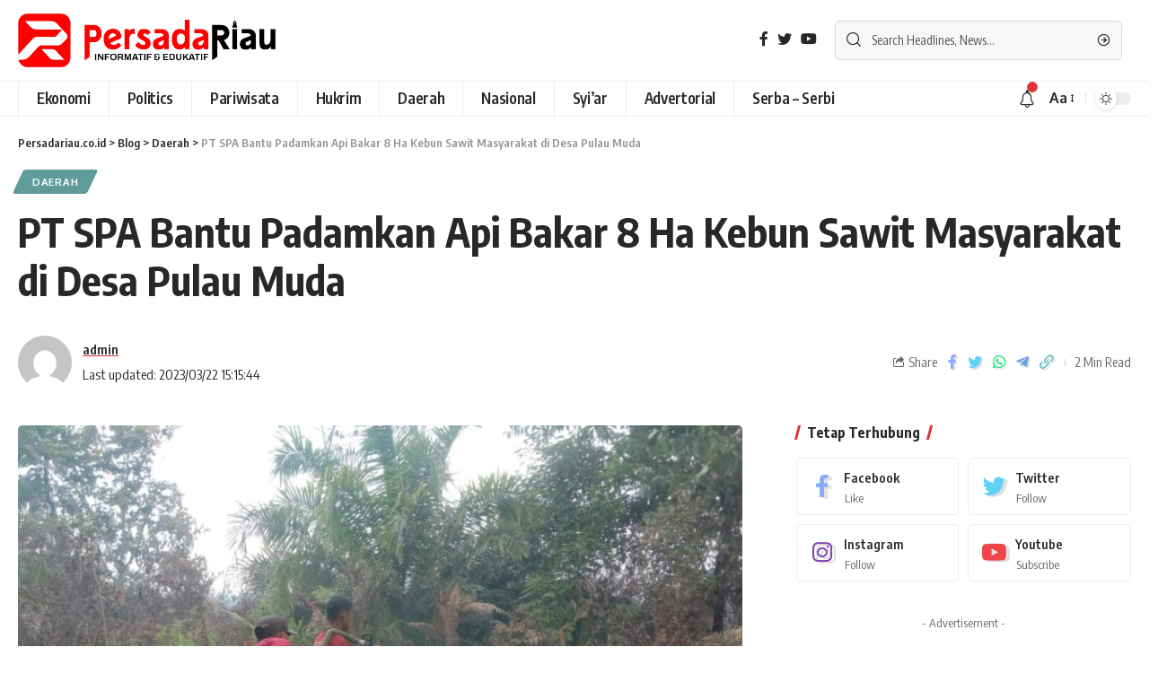

--- FILE ---
content_type: text/html; charset=UTF-8
request_url: https://persadariau.co.id/pt-spa-bantu-padamkan-api-bakar-8-ha-kebun-sawit-masyarakat-di-desa-pulau-muda/
body_size: 21757
content:
<!DOCTYPE html>
<html lang="id" prefix="og: http://ogp.me/ns# fb: http://ogp.me/ns/fb#">
<head>
    <meta charset="UTF-8">
    <meta http-equiv="X-UA-Compatible" content="IE=edge">
    <meta name="viewport" content="width=device-width, initial-scale=1">
    <link rel="profile" href="https://gmpg.org/xfn/11">
	<meta name='robots' content='index, follow, max-image-preview:large, max-snippet:-1, max-video-preview:-1' />

	<!-- This site is optimized with the Yoast SEO plugin v26.8 - https://yoast.com/product/yoast-seo-wordpress/ -->
	<title>PT SPA Bantu Padamkan Api Bakar 8 Ha Kebun Sawit Masyarakat di Desa Pulau Muda - Persadariau.co.id</title>
	<link rel="preconnect" href="https://fonts.gstatic.com" crossorigin><link rel="preload" as="style" onload="this.onload=null;this.rel='stylesheet'" id="rb-preload-gfonts" href="https://fonts.googleapis.com/css?family=Oxygen%3A400%2C700%7CEncode+Sans+Condensed%3A400%2C500%2C600%2C700%2C800&amp;display=swap" crossorigin><noscript><link rel="stylesheet" href="https://fonts.googleapis.com/css?family=Oxygen%3A400%2C700%7CEncode+Sans+Condensed%3A400%2C500%2C600%2C700%2C800&amp;display=swap"></noscript><link rel="canonical" href="https://persadariau.co.id/pt-spa-bantu-padamkan-api-bakar-8-ha-kebun-sawit-masyarakat-di-desa-pulau-muda/" />
	<meta property="og:locale" content="id_ID" />
	<meta property="og:type" content="article" />
	<meta property="og:title" content="PT SPA Bantu Padamkan Api Bakar 8 Ha Kebun Sawit Masyarakat di Desa Pulau Muda - Persadariau.co.id" />
	<meta property="og:description" content="PERSADARIAU, PELALAWAN &#8211; PT. Satria Perkasa Agung ( SPA) bantu pemadaman api yang membakar disejumlah lebih kurang 5 ha kebun sawit masyarakat di Desa Pulau Muda Kecamatan Teluk meranti Kabupaten Pelalawan, Minggu 19/3/2023 kemarin. Turut turunnya Tim Regu Pemadam Kebakaran ( RPK) PT SPA tersebut, setelah Kepala Unit Hutan Tanaman Industri PT SPA Distrik Simpang [&hellip;]" />
	<meta property="og:url" content="https://persadariau.co.id/pt-spa-bantu-padamkan-api-bakar-8-ha-kebun-sawit-masyarakat-di-desa-pulau-muda/" />
	<meta property="og:site_name" content="Persadariau.co.id" />
	<meta property="article:published_time" content="2023-03-22T08:15:44+00:00" />
	<meta property="og:image" content="https://persadariau.co.id/wp-content/uploads/2023/03/IMG-20230322-WA0003.jpg" />
	<meta property="og:image:width" content="1280" />
	<meta property="og:image:height" content="829" />
	<meta property="og:image:type" content="image/jpeg" />
	<meta name="author" content="admin" />
	<meta name="twitter:card" content="summary_large_image" />
	<meta name="twitter:label1" content="Ditulis oleh" />
	<meta name="twitter:data1" content="admin" />
	<meta name="twitter:label2" content="Estimasi waktu membaca" />
	<meta name="twitter:data2" content="2 menit" />
	<script type="application/ld+json" class="yoast-schema-graph">{"@context":"https://schema.org","@graph":[{"@type":"Article","@id":"https://persadariau.co.id/pt-spa-bantu-padamkan-api-bakar-8-ha-kebun-sawit-masyarakat-di-desa-pulau-muda/#article","isPartOf":{"@id":"https://persadariau.co.id/pt-spa-bantu-padamkan-api-bakar-8-ha-kebun-sawit-masyarakat-di-desa-pulau-muda/"},"author":{"name":"admin","@id":"https://persadariau.co.id/#/schema/person/aae32d95c45c33fdf8f459f30aec298c"},"headline":"PT SPA Bantu Padamkan Api Bakar 8 Ha Kebun Sawit Masyarakat di Desa Pulau Muda","datePublished":"2023-03-22T08:15:44+00:00","mainEntityOfPage":{"@id":"https://persadariau.co.id/pt-spa-bantu-padamkan-api-bakar-8-ha-kebun-sawit-masyarakat-di-desa-pulau-muda/"},"wordCount":243,"commentCount":0,"publisher":{"@id":"https://persadariau.co.id/#organization"},"image":{"@id":"https://persadariau.co.id/pt-spa-bantu-padamkan-api-bakar-8-ha-kebun-sawit-masyarakat-di-desa-pulau-muda/#primaryimage"},"thumbnailUrl":"https://persadariau.co.id/wp-content/uploads/2023/03/IMG-20230322-WA0003.jpg","keywords":["Karlahut Pelalawan","kebakaran hutan","Persada Riau","Pulau Muda"],"articleSection":["Daerah"],"inLanguage":"id","potentialAction":[{"@type":"CommentAction","name":"Comment","target":["https://persadariau.co.id/pt-spa-bantu-padamkan-api-bakar-8-ha-kebun-sawit-masyarakat-di-desa-pulau-muda/#respond"]}]},{"@type":"WebPage","@id":"https://persadariau.co.id/pt-spa-bantu-padamkan-api-bakar-8-ha-kebun-sawit-masyarakat-di-desa-pulau-muda/","url":"https://persadariau.co.id/pt-spa-bantu-padamkan-api-bakar-8-ha-kebun-sawit-masyarakat-di-desa-pulau-muda/","name":"PT SPA Bantu Padamkan Api Bakar 8 Ha Kebun Sawit Masyarakat di Desa Pulau Muda - Persadariau.co.id","isPartOf":{"@id":"https://persadariau.co.id/#website"},"primaryImageOfPage":{"@id":"https://persadariau.co.id/pt-spa-bantu-padamkan-api-bakar-8-ha-kebun-sawit-masyarakat-di-desa-pulau-muda/#primaryimage"},"image":{"@id":"https://persadariau.co.id/pt-spa-bantu-padamkan-api-bakar-8-ha-kebun-sawit-masyarakat-di-desa-pulau-muda/#primaryimage"},"thumbnailUrl":"https://persadariau.co.id/wp-content/uploads/2023/03/IMG-20230322-WA0003.jpg","datePublished":"2023-03-22T08:15:44+00:00","breadcrumb":{"@id":"https://persadariau.co.id/pt-spa-bantu-padamkan-api-bakar-8-ha-kebun-sawit-masyarakat-di-desa-pulau-muda/#breadcrumb"},"inLanguage":"id","potentialAction":[{"@type":"ReadAction","target":["https://persadariau.co.id/pt-spa-bantu-padamkan-api-bakar-8-ha-kebun-sawit-masyarakat-di-desa-pulau-muda/"]}]},{"@type":"ImageObject","inLanguage":"id","@id":"https://persadariau.co.id/pt-spa-bantu-padamkan-api-bakar-8-ha-kebun-sawit-masyarakat-di-desa-pulau-muda/#primaryimage","url":"https://persadariau.co.id/wp-content/uploads/2023/03/IMG-20230322-WA0003.jpg","contentUrl":"https://persadariau.co.id/wp-content/uploads/2023/03/IMG-20230322-WA0003.jpg","width":1280,"height":829},{"@type":"BreadcrumbList","@id":"https://persadariau.co.id/pt-spa-bantu-padamkan-api-bakar-8-ha-kebun-sawit-masyarakat-di-desa-pulau-muda/#breadcrumb","itemListElement":[{"@type":"ListItem","position":1,"name":"Home","item":"https://persadariau.co.id/"},{"@type":"ListItem","position":2,"name":"Blog","item":"https://persadariau.co.id/blog/"},{"@type":"ListItem","position":3,"name":"PT SPA Bantu Padamkan Api Bakar 8 Ha Kebun Sawit Masyarakat di Desa Pulau Muda"}]},{"@type":"WebSite","@id":"https://persadariau.co.id/#website","url":"https://persadariau.co.id/","name":"Persadariau.co.id","description":"Berita Online Eksklusif Tanpa Hoax","publisher":{"@id":"https://persadariau.co.id/#organization"},"potentialAction":[{"@type":"SearchAction","target":{"@type":"EntryPoint","urlTemplate":"https://persadariau.co.id/?s={search_term_string}"},"query-input":{"@type":"PropertyValueSpecification","valueRequired":true,"valueName":"search_term_string"}}],"inLanguage":"id"},{"@type":"Organization","@id":"https://persadariau.co.id/#organization","name":"Persadariau.co.id","url":"https://persadariau.co.id/","logo":{"@type":"ImageObject","inLanguage":"id","@id":"https://persadariau.co.id/#/schema/logo/image/","url":"https://persadariau.co.id/wp-content/uploads/2023/01/mobil-logo.png","contentUrl":"https://persadariau.co.id/wp-content/uploads/2023/01/mobil-logo.png","width":979,"height":242,"caption":"Persadariau.co.id"},"image":{"@id":"https://persadariau.co.id/#/schema/logo/image/"}},{"@type":"Person","@id":"https://persadariau.co.id/#/schema/person/aae32d95c45c33fdf8f459f30aec298c","name":"admin","image":{"@type":"ImageObject","inLanguage":"id","@id":"https://persadariau.co.id/#/schema/person/image/","url":"https://secure.gravatar.com/avatar/c4347876e746df3e1b83348f4d30737d4c0d1318f358d913d6e143808ec51ee5?s=96&d=mm&r=g","contentUrl":"https://secure.gravatar.com/avatar/c4347876e746df3e1b83348f4d30737d4c0d1318f358d913d6e143808ec51ee5?s=96&d=mm&r=g","caption":"admin"},"sameAs":["https://persadariau.co.id"],"url":"https://persadariau.co.id/author/admin/"}]}</script>
	<!-- / Yoast SEO plugin. -->


<link rel='dns-prefetch' href='//www.googletagmanager.com' />
<link rel="alternate" type="application/rss+xml" title="Persadariau.co.id &raquo; Feed" href="https://persadariau.co.id/feed/" />
<link rel="alternate" type="application/rss+xml" title="Persadariau.co.id &raquo; Umpan Komentar" href="https://persadariau.co.id/comments/feed/" />
<link rel="alternate" type="application/rss+xml" title="Persadariau.co.id &raquo; PT SPA Bantu Padamkan Api Bakar 8 Ha Kebun Sawit Masyarakat di Desa Pulau Muda Umpan Komentar" href="https://persadariau.co.id/pt-spa-bantu-padamkan-api-bakar-8-ha-kebun-sawit-masyarakat-di-desa-pulau-muda/feed/" />
<link rel="alternate" title="oEmbed (JSON)" type="application/json+oembed" href="https://persadariau.co.id/wp-json/oembed/1.0/embed?url=https%3A%2F%2Fpersadariau.co.id%2Fpt-spa-bantu-padamkan-api-bakar-8-ha-kebun-sawit-masyarakat-di-desa-pulau-muda%2F" />
<link rel="alternate" title="oEmbed (XML)" type="text/xml+oembed" href="https://persadariau.co.id/wp-json/oembed/1.0/embed?url=https%3A%2F%2Fpersadariau.co.id%2Fpt-spa-bantu-padamkan-api-bakar-8-ha-kebun-sawit-masyarakat-di-desa-pulau-muda%2F&#038;format=xml" />
            <link rel="pingback" href="https://persadariau.co.id/xmlrpc.php"/>
		<script type="application/ld+json">{"@context":"https://schema.org","@type":"Organization","legalName":"Persadariau.co.id","url":"https://persadariau.co.id/"}</script>
<style id='wp-img-auto-sizes-contain-inline-css'>
img:is([sizes=auto i],[sizes^="auto," i]){contain-intrinsic-size:3000px 1500px}
/*# sourceURL=wp-img-auto-sizes-contain-inline-css */
</style>

<style id='wp-emoji-styles-inline-css'>

	img.wp-smiley, img.emoji {
		display: inline !important;
		border: none !important;
		box-shadow: none !important;
		height: 1em !important;
		width: 1em !important;
		margin: 0 0.07em !important;
		vertical-align: -0.1em !important;
		background: none !important;
		padding: 0 !important;
	}
/*# sourceURL=wp-emoji-styles-inline-css */
</style>
<link rel='stylesheet' id='wp-block-library-css' href='https://persadariau.co.id/wp-includes/css/dist/block-library/style.min.css?ver=6.9' media='all' />
<style id='classic-theme-styles-inline-css'>
/*! This file is auto-generated */
.wp-block-button__link{color:#fff;background-color:#32373c;border-radius:9999px;box-shadow:none;text-decoration:none;padding:calc(.667em + 2px) calc(1.333em + 2px);font-size:1.125em}.wp-block-file__button{background:#32373c;color:#fff;text-decoration:none}
/*# sourceURL=/wp-includes/css/classic-themes.min.css */
</style>
<style id='global-styles-inline-css'>
:root{--wp--preset--aspect-ratio--square: 1;--wp--preset--aspect-ratio--4-3: 4/3;--wp--preset--aspect-ratio--3-4: 3/4;--wp--preset--aspect-ratio--3-2: 3/2;--wp--preset--aspect-ratio--2-3: 2/3;--wp--preset--aspect-ratio--16-9: 16/9;--wp--preset--aspect-ratio--9-16: 9/16;--wp--preset--color--black: #000000;--wp--preset--color--cyan-bluish-gray: #abb8c3;--wp--preset--color--white: #ffffff;--wp--preset--color--pale-pink: #f78da7;--wp--preset--color--vivid-red: #cf2e2e;--wp--preset--color--luminous-vivid-orange: #ff6900;--wp--preset--color--luminous-vivid-amber: #fcb900;--wp--preset--color--light-green-cyan: #7bdcb5;--wp--preset--color--vivid-green-cyan: #00d084;--wp--preset--color--pale-cyan-blue: #8ed1fc;--wp--preset--color--vivid-cyan-blue: #0693e3;--wp--preset--color--vivid-purple: #9b51e0;--wp--preset--gradient--vivid-cyan-blue-to-vivid-purple: linear-gradient(135deg,rgb(6,147,227) 0%,rgb(155,81,224) 100%);--wp--preset--gradient--light-green-cyan-to-vivid-green-cyan: linear-gradient(135deg,rgb(122,220,180) 0%,rgb(0,208,130) 100%);--wp--preset--gradient--luminous-vivid-amber-to-luminous-vivid-orange: linear-gradient(135deg,rgb(252,185,0) 0%,rgb(255,105,0) 100%);--wp--preset--gradient--luminous-vivid-orange-to-vivid-red: linear-gradient(135deg,rgb(255,105,0) 0%,rgb(207,46,46) 100%);--wp--preset--gradient--very-light-gray-to-cyan-bluish-gray: linear-gradient(135deg,rgb(238,238,238) 0%,rgb(169,184,195) 100%);--wp--preset--gradient--cool-to-warm-spectrum: linear-gradient(135deg,rgb(74,234,220) 0%,rgb(151,120,209) 20%,rgb(207,42,186) 40%,rgb(238,44,130) 60%,rgb(251,105,98) 80%,rgb(254,248,76) 100%);--wp--preset--gradient--blush-light-purple: linear-gradient(135deg,rgb(255,206,236) 0%,rgb(152,150,240) 100%);--wp--preset--gradient--blush-bordeaux: linear-gradient(135deg,rgb(254,205,165) 0%,rgb(254,45,45) 50%,rgb(107,0,62) 100%);--wp--preset--gradient--luminous-dusk: linear-gradient(135deg,rgb(255,203,112) 0%,rgb(199,81,192) 50%,rgb(65,88,208) 100%);--wp--preset--gradient--pale-ocean: linear-gradient(135deg,rgb(255,245,203) 0%,rgb(182,227,212) 50%,rgb(51,167,181) 100%);--wp--preset--gradient--electric-grass: linear-gradient(135deg,rgb(202,248,128) 0%,rgb(113,206,126) 100%);--wp--preset--gradient--midnight: linear-gradient(135deg,rgb(2,3,129) 0%,rgb(40,116,252) 100%);--wp--preset--font-size--small: 13px;--wp--preset--font-size--medium: 20px;--wp--preset--font-size--large: 36px;--wp--preset--font-size--x-large: 42px;--wp--preset--spacing--20: 0.44rem;--wp--preset--spacing--30: 0.67rem;--wp--preset--spacing--40: 1rem;--wp--preset--spacing--50: 1.5rem;--wp--preset--spacing--60: 2.25rem;--wp--preset--spacing--70: 3.38rem;--wp--preset--spacing--80: 5.06rem;--wp--preset--shadow--natural: 6px 6px 9px rgba(0, 0, 0, 0.2);--wp--preset--shadow--deep: 12px 12px 50px rgba(0, 0, 0, 0.4);--wp--preset--shadow--sharp: 6px 6px 0px rgba(0, 0, 0, 0.2);--wp--preset--shadow--outlined: 6px 6px 0px -3px rgb(255, 255, 255), 6px 6px rgb(0, 0, 0);--wp--preset--shadow--crisp: 6px 6px 0px rgb(0, 0, 0);}:where(.is-layout-flex){gap: 0.5em;}:where(.is-layout-grid){gap: 0.5em;}body .is-layout-flex{display: flex;}.is-layout-flex{flex-wrap: wrap;align-items: center;}.is-layout-flex > :is(*, div){margin: 0;}body .is-layout-grid{display: grid;}.is-layout-grid > :is(*, div){margin: 0;}:where(.wp-block-columns.is-layout-flex){gap: 2em;}:where(.wp-block-columns.is-layout-grid){gap: 2em;}:where(.wp-block-post-template.is-layout-flex){gap: 1.25em;}:where(.wp-block-post-template.is-layout-grid){gap: 1.25em;}.has-black-color{color: var(--wp--preset--color--black) !important;}.has-cyan-bluish-gray-color{color: var(--wp--preset--color--cyan-bluish-gray) !important;}.has-white-color{color: var(--wp--preset--color--white) !important;}.has-pale-pink-color{color: var(--wp--preset--color--pale-pink) !important;}.has-vivid-red-color{color: var(--wp--preset--color--vivid-red) !important;}.has-luminous-vivid-orange-color{color: var(--wp--preset--color--luminous-vivid-orange) !important;}.has-luminous-vivid-amber-color{color: var(--wp--preset--color--luminous-vivid-amber) !important;}.has-light-green-cyan-color{color: var(--wp--preset--color--light-green-cyan) !important;}.has-vivid-green-cyan-color{color: var(--wp--preset--color--vivid-green-cyan) !important;}.has-pale-cyan-blue-color{color: var(--wp--preset--color--pale-cyan-blue) !important;}.has-vivid-cyan-blue-color{color: var(--wp--preset--color--vivid-cyan-blue) !important;}.has-vivid-purple-color{color: var(--wp--preset--color--vivid-purple) !important;}.has-black-background-color{background-color: var(--wp--preset--color--black) !important;}.has-cyan-bluish-gray-background-color{background-color: var(--wp--preset--color--cyan-bluish-gray) !important;}.has-white-background-color{background-color: var(--wp--preset--color--white) !important;}.has-pale-pink-background-color{background-color: var(--wp--preset--color--pale-pink) !important;}.has-vivid-red-background-color{background-color: var(--wp--preset--color--vivid-red) !important;}.has-luminous-vivid-orange-background-color{background-color: var(--wp--preset--color--luminous-vivid-orange) !important;}.has-luminous-vivid-amber-background-color{background-color: var(--wp--preset--color--luminous-vivid-amber) !important;}.has-light-green-cyan-background-color{background-color: var(--wp--preset--color--light-green-cyan) !important;}.has-vivid-green-cyan-background-color{background-color: var(--wp--preset--color--vivid-green-cyan) !important;}.has-pale-cyan-blue-background-color{background-color: var(--wp--preset--color--pale-cyan-blue) !important;}.has-vivid-cyan-blue-background-color{background-color: var(--wp--preset--color--vivid-cyan-blue) !important;}.has-vivid-purple-background-color{background-color: var(--wp--preset--color--vivid-purple) !important;}.has-black-border-color{border-color: var(--wp--preset--color--black) !important;}.has-cyan-bluish-gray-border-color{border-color: var(--wp--preset--color--cyan-bluish-gray) !important;}.has-white-border-color{border-color: var(--wp--preset--color--white) !important;}.has-pale-pink-border-color{border-color: var(--wp--preset--color--pale-pink) !important;}.has-vivid-red-border-color{border-color: var(--wp--preset--color--vivid-red) !important;}.has-luminous-vivid-orange-border-color{border-color: var(--wp--preset--color--luminous-vivid-orange) !important;}.has-luminous-vivid-amber-border-color{border-color: var(--wp--preset--color--luminous-vivid-amber) !important;}.has-light-green-cyan-border-color{border-color: var(--wp--preset--color--light-green-cyan) !important;}.has-vivid-green-cyan-border-color{border-color: var(--wp--preset--color--vivid-green-cyan) !important;}.has-pale-cyan-blue-border-color{border-color: var(--wp--preset--color--pale-cyan-blue) !important;}.has-vivid-cyan-blue-border-color{border-color: var(--wp--preset--color--vivid-cyan-blue) !important;}.has-vivid-purple-border-color{border-color: var(--wp--preset--color--vivid-purple) !important;}.has-vivid-cyan-blue-to-vivid-purple-gradient-background{background: var(--wp--preset--gradient--vivid-cyan-blue-to-vivid-purple) !important;}.has-light-green-cyan-to-vivid-green-cyan-gradient-background{background: var(--wp--preset--gradient--light-green-cyan-to-vivid-green-cyan) !important;}.has-luminous-vivid-amber-to-luminous-vivid-orange-gradient-background{background: var(--wp--preset--gradient--luminous-vivid-amber-to-luminous-vivid-orange) !important;}.has-luminous-vivid-orange-to-vivid-red-gradient-background{background: var(--wp--preset--gradient--luminous-vivid-orange-to-vivid-red) !important;}.has-very-light-gray-to-cyan-bluish-gray-gradient-background{background: var(--wp--preset--gradient--very-light-gray-to-cyan-bluish-gray) !important;}.has-cool-to-warm-spectrum-gradient-background{background: var(--wp--preset--gradient--cool-to-warm-spectrum) !important;}.has-blush-light-purple-gradient-background{background: var(--wp--preset--gradient--blush-light-purple) !important;}.has-blush-bordeaux-gradient-background{background: var(--wp--preset--gradient--blush-bordeaux) !important;}.has-luminous-dusk-gradient-background{background: var(--wp--preset--gradient--luminous-dusk) !important;}.has-pale-ocean-gradient-background{background: var(--wp--preset--gradient--pale-ocean) !important;}.has-electric-grass-gradient-background{background: var(--wp--preset--gradient--electric-grass) !important;}.has-midnight-gradient-background{background: var(--wp--preset--gradient--midnight) !important;}.has-small-font-size{font-size: var(--wp--preset--font-size--small) !important;}.has-medium-font-size{font-size: var(--wp--preset--font-size--medium) !important;}.has-large-font-size{font-size: var(--wp--preset--font-size--large) !important;}.has-x-large-font-size{font-size: var(--wp--preset--font-size--x-large) !important;}
:where(.wp-block-post-template.is-layout-flex){gap: 1.25em;}:where(.wp-block-post-template.is-layout-grid){gap: 1.25em;}
:where(.wp-block-term-template.is-layout-flex){gap: 1.25em;}:where(.wp-block-term-template.is-layout-grid){gap: 1.25em;}
:where(.wp-block-columns.is-layout-flex){gap: 2em;}:where(.wp-block-columns.is-layout-grid){gap: 2em;}
:root :where(.wp-block-pullquote){font-size: 1.5em;line-height: 1.6;}
/*# sourceURL=global-styles-inline-css */
</style>
<link rel='stylesheet' id='contact-form-7-css' href='https://persadariau.co.id/wp-content/plugins/contact-form-7/includes/css/styles.css?ver=6.1.4' media='all' />

<link rel='stylesheet' id='foxiz-main-css' href='https://persadariau.co.id/wp-content/themes/foxiz/assets/css/main.css?ver=1.6.7' media='all' />
<link rel='stylesheet' id='foxiz-print-css' href='https://persadariau.co.id/wp-content/themes/foxiz/assets/css/print.css?ver=1.6.7' media='all' />
<link rel='stylesheet' id='foxiz-style-css' href='https://persadariau.co.id/wp-content/themes/foxiz/style.css?ver=1.6.7' media='all' />
<style id='foxiz-style-inline-css'>
:root {--g-color :#dd3333;--g-color-90 :#dd3333e6;}[data-theme="dark"].is-hd-4 {--nav-bg: #191c20;--nav-bg-from: #191c20;--nav-bg-to: #191c20;}.p-category {--cat-highlight : #dd9d9d;--cat-highlight-90 : #dd9d9de6;}.p-category.category-id-4, .meta-category .category-4 {--cat-highlight : #ff28a9;--cat-highlight-90 : #ff28a9e6;}.category-4 .blog-content {--heading-sub-color : #ff28a9;}.is-cbox-4 {--cbox-bg : #ff28a9e6;}.p-category.category-id-9, .meta-category .category-9 {--cat-highlight : #1a8cb2;--cat-highlight-90 : #1a8cb2e6;}.category-9 .blog-content {--heading-sub-color : #1a8cb2;}.is-cbox-9 {--cbox-bg : #1a8cb2e6;}.p-category.category-id-10, .meta-category .category-10 {--cat-highlight : #67a1ff;--cat-highlight-90 : #67a1ffe6;}.category-10 .blog-content {--heading-sub-color : #67a1ff;}.is-cbox-10 {--cbox-bg : #67a1ffe6;}.p-category.category-id-12, .meta-category .category-12 {--cat-highlight : #56ca71;--cat-highlight-90 : #56ca71e6;}.category-12 .blog-content {--heading-sub-color : #56ca71;}.is-cbox-12 {--cbox-bg : #56ca71e6;}.p-category.category-id-5, .meta-category .category-5 {--cat-highlight : #ff557a;--cat-highlight-90 : #ff557ae6;}.category-5 .blog-content {--heading-sub-color : #ff557a;}.is-cbox-5 {--cbox-bg : #ff557ae6;}.p-category.category-id-6, .meta-category .category-6 {--cat-highlight : #5e9b99;--cat-highlight-90 : #5e9b99e6;}.category-6 .blog-content {--heading-sub-color : #5e9b99;}.is-cbox-6 {--cbox-bg : #5e9b99e6;}:root {--max-width-wo-sb : 860px;--hyperlink-line-color :var(--g-color);}.search-header:before { background-repeat : no-repeat;background-size : cover;background-attachment : scroll;background-position : center center;}[data-theme="dark"] .search-header:before { background-repeat : no-repeat;background-size : cover;background-attachment : scroll;background-position : center center;}.footer-has-bg { background-color : #00000007;}[data-theme="dark"] .footer-has-bg { background-color : #16181c;}#amp-mobile-version-switcher { display: none; }
/*# sourceURL=foxiz-style-inline-css */
</style>
<script src="https://persadariau.co.id/wp-includes/js/jquery/jquery.min.js?ver=3.7.1" id="jquery-core-js"></script>
<script src="https://persadariau.co.id/wp-includes/js/jquery/jquery-migrate.min.js?ver=3.4.1" id="jquery-migrate-js"></script>
<script src="https://persadariau.co.id/wp-content/themes/foxiz/assets/js/highlight-share.js?ver=1" id="highlight-share-js"></script>
<link rel="https://api.w.org/" href="https://persadariau.co.id/wp-json/" /><link rel="alternate" title="JSON" type="application/json" href="https://persadariau.co.id/wp-json/wp/v2/posts/3465" /><link rel="EditURI" type="application/rsd+xml" title="RSD" href="https://persadariau.co.id/xmlrpc.php?rsd" />
<meta name="generator" content="WordPress 6.9" />
<link rel='shortlink' href='https://persadariau.co.id/?p=3465' />
<!-- start Simple Custom CSS and JS -->
<style>
h1 {
    padding-bottom: 15px !important;
}
h2 {
    padding-bottom: 15px!important;
}
p {
    padding-bottom: 15px!important;
}

.newsletter-form input {
    font-size: var(--rem-small);
    padding-top: 9px !important;
    padding-bottom: 9px !important;
}
.notification-header {
    display: flex;
    align-items: center;
    padding: 10px 15px;
    background-color: #fe000075;
}
</style>
<!-- end Simple Custom CSS and JS -->
<meta name="generator" content="Site Kit by Google 1.170.0" /><style id="wplmi-inline-css" type="text/css">
 span.wplmi-user-avatar { width: 16px;display: inline-block !important;flex-shrink: 0; } img.wplmi-elementor-avatar { border-radius: 100%;margin-right: 3px; }
</style>
<meta name="generator" content="Elementor 3.34.2; features: additional_custom_breakpoints; settings: css_print_method-external, google_font-enabled, font_display-swap">
<script type="application/ld+json">{"@context":"https://schema.org","@type":"WebSite","@id":"https://persadariau.co.id/#website","url":"https://persadariau.co.id/","name":"Persadariau.co.id","potentialAction":{"@type":"SearchAction","target":"https://persadariau.co.id/?s={search_term_string}","query-input":"required name=search_term_string"}}</script>
			<style>
				.e-con.e-parent:nth-of-type(n+4):not(.e-lazyloaded):not(.e-no-lazyload),
				.e-con.e-parent:nth-of-type(n+4):not(.e-lazyloaded):not(.e-no-lazyload) * {
					background-image: none !important;
				}
				@media screen and (max-height: 1024px) {
					.e-con.e-parent:nth-of-type(n+3):not(.e-lazyloaded):not(.e-no-lazyload),
					.e-con.e-parent:nth-of-type(n+3):not(.e-lazyloaded):not(.e-no-lazyload) * {
						background-image: none !important;
					}
				}
				@media screen and (max-height: 640px) {
					.e-con.e-parent:nth-of-type(n+2):not(.e-lazyloaded):not(.e-no-lazyload),
					.e-con.e-parent:nth-of-type(n+2):not(.e-lazyloaded):not(.e-no-lazyload) * {
						background-image: none !important;
					}
				}
			</style>
			<link rel="icon" href="https://persadariau.co.id/wp-content/uploads/2024/08/cropped-PhotoMixer_1720867750040-transformed-scaled-1-32x32.jpeg" sizes="32x32" />
<link rel="icon" href="https://persadariau.co.id/wp-content/uploads/2024/08/cropped-PhotoMixer_1720867750040-transformed-scaled-1-192x192.jpeg" sizes="192x192" />
<link rel="apple-touch-icon" href="https://persadariau.co.id/wp-content/uploads/2024/08/cropped-PhotoMixer_1720867750040-transformed-scaled-1-180x180.jpeg" />
<meta name="msapplication-TileImage" content="https://persadariau.co.id/wp-content/uploads/2024/08/cropped-PhotoMixer_1720867750040-transformed-scaled-1-270x270.jpeg" />

    <!-- START - Open Graph and Twitter Card Tags 3.3.8 -->
     <!-- Facebook Open Graph -->
      <meta property="og:locale" content="id_ID"/>
      <meta property="og:site_name" content="Persadariau.co.id"/>
      <meta property="og:title" content="PT SPA Bantu Padamkan Api Bakar 8 Ha Kebun Sawit Masyarakat di Desa Pulau Muda - Persadariau.co.id"/>
      <meta property="og:url" content="https://persadariau.co.id/pt-spa-bantu-padamkan-api-bakar-8-ha-kebun-sawit-masyarakat-di-desa-pulau-muda/"/>
      <meta property="og:type" content="article"/>
      <meta property="og:description" content="PERSADARIAU, PELALAWAN - PT. Satria Perkasa Agung ( SPA) bantu pemadaman api yang membakar disejumlah lebih kurang 5 ha kebun sawit masyarakat di Desa Pulau Muda Kecamatan Teluk meranti Kabupaten Pelalawan, Minggu 19/3/2023 kemarin. Turut turunnya Tim Regu Pemadam Kebakaran ( RPK) PT SPA tersebut"/>
      <meta property="og:image" content="https://persadariau.co.id/wp-content/uploads/2023/03/IMG-20230322-WA0003.jpg"/>
      <meta property="og:image:url" content="https://persadariau.co.id/wp-content/uploads/2023/03/IMG-20230322-WA0003.jpg"/>
      <meta property="og:image:secure_url" content="https://persadariau.co.id/wp-content/uploads/2023/03/IMG-20230322-WA0003.jpg"/>
      <meta property="article:published_time" content="2023-03-22T15:15:44+07:00"/>
      <meta property="article:modified_time" content="2023-03-22T15:15:44+07:00" />
      <meta property="og:updated_time" content="2023-03-22T15:15:44+07:00" />
      <meta property="article:section" content="Daerah"/>
     <!-- Google+ / Schema.org -->
     <!-- Twitter Cards -->
      <meta name="twitter:title" content="PT SPA Bantu Padamkan Api Bakar 8 Ha Kebun Sawit Masyarakat di Desa Pulau Muda - Persadariau.co.id"/>
      <meta name="twitter:url" content="https://persadariau.co.id/pt-spa-bantu-padamkan-api-bakar-8-ha-kebun-sawit-masyarakat-di-desa-pulau-muda/"/>
      <meta name="twitter:description" content="PERSADARIAU, PELALAWAN - PT. Satria Perkasa Agung ( SPA) bantu pemadaman api yang membakar disejumlah lebih kurang 5 ha kebun sawit masyarakat di Desa Pulau Muda Kecamatan Teluk meranti Kabupaten Pelalawan, Minggu 19/3/2023 kemarin. Turut turunnya Tim Regu Pemadam Kebakaran ( RPK) PT SPA tersebut"/>
      <meta name="twitter:image" content="https://persadariau.co.id/wp-content/uploads/2023/03/IMG-20230322-WA0003.jpg"/>
      <meta name="twitter:card" content="summary_large_image"/>
     <!-- SEO -->
     <!-- Misc. tags -->
     <!-- is_singular | yoast_seo -->
    <!-- END - Open Graph and Twitter Card Tags 3.3.8 -->
        
    </head>
<body data-rsssl=1 class="wp-singular post-template-default single single-post postid-3465 single-format-standard wp-embed-responsive wp-theme-foxiz elementor-default elementor-kit-6 menu-ani-1 hover-ani-1 is-rm-1 wc-res-list is-hd-4 is-standard-1 is-backtop none-m-backtop is-mstick is-smart-sticky sync-bookmarks" data-theme="default">
<div class="site-outer">
	        <header id="site-header" class="header-wrap rb-section header-4 header-wrapper has-quick-menu">
			        <div class="reading-indicator"><span id="reading-progress"></span></div>
		            <div class="logo-sec">
                <div class="logo-sec-inner rb-container edge-padding">
                    <div class="logo-sec-left">        <div class="logo-wrap is-image-logo site-branding">
            <a href="https://persadariau.co.id/" class="logo" title="Persadariau.co.id">
				<img fetchpriority="high" class="logo-default" data-mode="default" height="205" width="979" src="https://persadariau.co.id/wp-content/uploads/2023/01/Persada-Riau-removebg-preview.png" alt="Persadariau.co.id"><img class="logo-dark" data-mode="dark" height="205" width="979" src="https://persadariau.co.id/wp-content/uploads/2023/01/logo-light.png" alt="Persadariau.co.id">            </a>
        </div>
		</div>
                    <div class="logo-sec-right">
						            <div class="header-social-list wnav-holder"><a class="social-link-facebook" data-title="Facebook" href="#" target="_blank" rel="noopener nofollow"><i class="rbi rbi-facebook"></i></a><a class="social-link-twitter" data-title="Twitter" href="#" target="_blank" rel="noopener nofollow"><i class="rbi rbi-twitter"></i></a><a class="social-link-youtube" data-title="YouTube" href="#" target="_blank" rel="noopener nofollow"><i class="rbi rbi-youtube"></i></a></div>
		        <div class="header-search-form">
			        <form method="get" action="https://persadariau.co.id/" class="rb-search-form">
            <div class="search-form-inner">
				                    <span class="search-icon"><i class="rbi rbi-search"></i></span>
				                <span class="search-text"><input type="text" class="field" placeholder="Search Headlines, News..." value="" name="s"/></span>
                <span class="rb-search-submit"><input type="submit" value="Search"/>                        <i class="rbi rbi-cright"></i></span>
            </div>
        </form>
	        </div>
		                    </div>
                </div>
            </div>
            <div id="navbar-outer" class="navbar-outer">
                <div id="sticky-holder" class="sticky-holder">
                    <div class="navbar-wrap">
                        <div class="rb-container edge-padding">
                            <div class="navbar-inner">
                                <div class="navbar-left">
									        <nav id="site-navigation" class="main-menu-wrap" aria-label="main menu"><ul id="menu-persadariau" class="main-menu rb-menu large-menu" itemscope itemtype="https://www.schema.org/SiteNavigationElement"><li id="menu-item-2293" class="menu-item menu-item-type-taxonomy menu-item-object-category menu-item-2293"><a href="https://persadariau.co.id/category/ekonomi/"><span>Ekonomi</span></a></li>
<li id="menu-item-2297" class="menu-item menu-item-type-taxonomy menu-item-object-category menu-item-2297"><a href="https://persadariau.co.id/category/politics/"><span>Politics</span></a></li>
<li id="menu-item-2296" class="menu-item menu-item-type-taxonomy menu-item-object-category menu-item-2296"><a href="https://persadariau.co.id/category/pariwisata/"><span>Pariwisata</span></a></li>
<li id="menu-item-2294" class="menu-item menu-item-type-taxonomy menu-item-object-category menu-item-2294"><a href="https://persadariau.co.id/category/hukrim/"><span>Hukrim</span></a></li>
<li id="menu-item-2292" class="menu-item menu-item-type-taxonomy menu-item-object-category current-post-ancestor current-menu-parent current-post-parent menu-item-2292"><a href="https://persadariau.co.id/category/daerah/"><span>Daerah</span></a></li>
<li id="menu-item-2295" class="menu-item menu-item-type-taxonomy menu-item-object-category menu-item-2295"><a href="https://persadariau.co.id/category/nasional/"><span>Nasional</span></a></li>
<li id="menu-item-2299" class="menu-item menu-item-type-taxonomy menu-item-object-category menu-item-2299"><a href="https://persadariau.co.id/category/syiar/"><span>Syi&#8217;ar</span></a></li>
<li id="menu-item-2291" class="menu-item menu-item-type-taxonomy menu-item-object-category menu-item-2291"><a href="https://persadariau.co.id/category/advertorial/"><span>Advertorial</span></a></li>
<li id="menu-item-2298" class="menu-item menu-item-type-taxonomy menu-item-object-category menu-item-2298"><a href="https://persadariau.co.id/category/serba-serbi/"><span>Serba &#8211; Serbi</span></a></li>
</ul></nav>
		                                </div>
                                <div class="navbar-right">
									        <div class="wnav-holder header-dropdown-outer">
            <a href="#" class="dropdown-trigger notification-icon" data-notification="11287">
                <span class="notification-icon-inner" data-title="Notification">
                                            <i class="rbi rbi-notification wnav-icon"></i>
                                        <span class="notification-info"></span>
                </span>
            </a>
            <div class="header-dropdown notification-dropdown">
                <div class="notification-popup">
                    <div class="notification-header">
                        <span class="h4">Notification</span>
						                            <a class="notification-url meta-text" href="https://persadariau.halorumahku.net/my-bookmarks/">Show More                                <i class="rbi rbi-cright"></i></a>
						                    </div>
                    <div class="notification-content">
                        <div class="scroll-holder">
                            <div class="notification-bookmark"></div>
                            <div class="notification-latest">
                                <span class="h5 notification-content-title"><i class="rbi rbi-clock"></i>Latest News</span>
								<div id="uid_notification" class="block-wrap block-small block-list block-list-small-2 short-pagination rb-columns rb-col-1 p-middle"><div class="block-inner">        <div class="p-wrap p-small p-list-small-2" data-pid="11287">
			            <div class="feat-holder">        <div class="p-featured ratio-v1">
			        <a class="p-flink" href="https://persadariau.co.id/ketua-masjid-di-kopou-diduga-salahgunakan-tanda-tangan-rt-rw-agar-anaknya-menjadi-imam-paripurna/" title="Ketua Masjid di Kopou Diduga Salahgunakan Tanda Tangan RT/RW Agar anaknya Menjadi Imam Paripurna">
			<img width="150" height="150" src="https://persadariau.co.id/wp-content/uploads/2026/01/IMG_20260124_115641-150x150.png" class="featured-img wp-post-image" alt="" loading="eager" decoding="async" />        </a>
		        </div>
	</div>
		        <div class="p-content">
			<h5 class="entry-title">        <a class="p-url" href="https://persadariau.co.id/ketua-masjid-di-kopou-diduga-salahgunakan-tanda-tangan-rt-rw-agar-anaknya-menjadi-imam-paripurna/" rel="bookmark">Ketua Masjid di Kopou Diduga Salahgunakan Tanda Tangan RT/RW Agar anaknya Menjadi Imam Paripurna</a></h5>            <div class="p-meta">
                <div class="meta-inner is-meta">
					                <span class="meta-el meta-category meta-bold">
					                        <a class="category-6" href="https://persadariau.co.id/category/daerah/">Daerah</a>
					                        <a class="category-5" href="https://persadariau.co.id/category/hukrim/">Hukrim</a>
									</span>
			                </div>
				            </div>
		        </div>
		        </div>
	        <div class="p-wrap p-small p-list-small-2" data-pid="11284">
			            <div class="feat-holder">        <div class="p-featured ratio-v1">
			        <a class="p-flink" href="https://persadariau.co.id/jika-tidak-transparan-direksi-spr-dapat-diganti-melalui-rups/" title="Jika Tidak Transparan Direksi SPR dapat Diganti Melalui RUPS">
			<img width="150" height="150" src="https://persadariau.co.id/wp-content/uploads/2026/01/1-spr-559475184-150x150.webp" class="featured-img wp-post-image" alt="Kantor PT SPR" loading="eager" decoding="async" />        </a>
		        </div>
	</div>
		        <div class="p-content">
			<h5 class="entry-title">        <a class="p-url" href="https://persadariau.co.id/jika-tidak-transparan-direksi-spr-dapat-diganti-melalui-rups/" rel="bookmark">Jika Tidak Transparan Direksi SPR dapat Diganti Melalui RUPS</a></h5>            <div class="p-meta">
                <div class="meta-inner is-meta">
					                <span class="meta-el meta-category meta-bold">
					                        <a class="category-6" href="https://persadariau.co.id/category/daerah/">Daerah</a>
									</span>
			                </div>
				            </div>
		        </div>
		        </div>
	        <div class="p-wrap p-small p-list-small-2" data-pid="11278">
			            <div class="feat-holder">        <div class="p-featured ratio-v1">
			        <a class="p-flink" href="https://persadariau.co.id/laporan-informasi-dan-sprindik-tanpa-nomor-surat-ini-pendapat-praktisi-hukum/" title="Laporan Informasi dan Sprindik Tanpa Nomor Surat, Ini Pendapat Praktisi Hukum">
			<img width="150" height="150" src="https://persadariau.co.id/wp-content/uploads/2026/01/IMG_20260123_103515-150x150.jpg" class="featured-img wp-post-image" alt="Surat permintaan keterangan dari kepolisian" loading="eager" decoding="async" />        </a>
		        </div>
	</div>
		        <div class="p-content">
			<h5 class="entry-title">        <a class="p-url" href="https://persadariau.co.id/laporan-informasi-dan-sprindik-tanpa-nomor-surat-ini-pendapat-praktisi-hukum/" rel="bookmark">Laporan Informasi dan Sprindik Tanpa Nomor Surat, Ini Pendapat Praktisi Hukum</a></h5>            <div class="p-meta">
                <div class="meta-inner is-meta">
					                <span class="meta-el meta-category meta-bold">
					                        <a class="category-6" href="https://persadariau.co.id/category/daerah/">Daerah</a>
					                        <a class="category-5" href="https://persadariau.co.id/category/hukrim/">Hukrim</a>
									</span>
			                </div>
				            </div>
		        </div>
		        </div>
	        <div class="p-wrap p-small p-list-small-2" data-pid="11274">
			            <div class="feat-holder">        <div class="p-featured ratio-v1">
			        <a class="p-flink" href="https://persadariau.co.id/krisis-ekologis-das-kuantan-akibat-tambang-walhi-ingatkan-pemprov-dan-polda-riau/" title="Krisis Ekologis DAS Kuantan Akibat Tambang, Walhi Ingatkan Pemprov dan Polda Riau ">
			<img width="150" height="150" src="https://persadariau.co.id/wp-content/uploads/2026/01/IMG-20260122-WA0015-150x150.jpg" class="featured-img wp-post-image" alt="" loading="eager" decoding="async" />        </a>
		        </div>
	</div>
		        <div class="p-content">
			<h5 class="entry-title">        <a class="p-url" href="https://persadariau.co.id/krisis-ekologis-das-kuantan-akibat-tambang-walhi-ingatkan-pemprov-dan-polda-riau/" rel="bookmark">Krisis Ekologis DAS Kuantan Akibat Tambang, Walhi Ingatkan Pemprov dan Polda Riau </a></h5>            <div class="p-meta">
                <div class="meta-inner is-meta">
					                <span class="meta-el meta-category meta-bold">
					                        <a class="category-6" href="https://persadariau.co.id/category/daerah/">Daerah</a>
									</span>
			                </div>
				            </div>
		        </div>
		        </div>
	        <div class="p-wrap p-small p-list-small-2" data-pid="11270">
			            <div class="feat-holder">        <div class="p-featured ratio-v1">
			        <a class="p-flink" href="https://persadariau.co.id/pt-pesawon-raya-diduga-beroperasi-tanpa-hgu-abdul-murat-kok-bisa/" title="PT Pesawon Raya Diduga Beroperasi Tanpa HGU, Abdul Murat; Kok Bisa!?">
			<img width="150" height="150" src="https://persadariau.co.id/wp-content/uploads/2026/01/IMG_20260122_150847-150x150.jpg" class="featured-img wp-post-image" alt="" loading="eager" decoding="async" />        </a>
		        </div>
	</div>
		        <div class="p-content">
			<h5 class="entry-title">        <a class="p-url" href="https://persadariau.co.id/pt-pesawon-raya-diduga-beroperasi-tanpa-hgu-abdul-murat-kok-bisa/" rel="bookmark">PT Pesawon Raya Diduga Beroperasi Tanpa HGU, Abdul Murat; Kok Bisa!?</a></h5>            <div class="p-meta">
                <div class="meta-inner is-meta">
					                <span class="meta-el meta-category meta-bold">
					                        <a class="category-6" href="https://persadariau.co.id/category/daerah/">Daerah</a>
									</span>
			                </div>
				            </div>
		        </div>
		        </div>
	</div>        <div class="pagination-wrap pagination-infinite">
            <div class="infinite-trigger"><i class="rb-loader"></i></div>
        </div>
		</div>                            </div>
                        </div>
                    </div>
                </div>
            </div>
        </div>
	        <div class="wnav-holder font-resizer">
            <a href="#" class="font-resizer-trigger" data-title="Resizer"><strong>Aa</strong></a>
        </div>
		        <div class="dark-mode-toggle-wrap">
            <div class="dark-mode-toggle">
                <span class="dark-mode-slide">
                    <i class="dark-mode-slide-btn mode-icon-dark" data-title="Switch to Light"><svg class="svg-icon svg-mode-dark" aria-hidden="true" role="img" focusable="false" xmlns="http://www.w3.org/2000/svg" viewBox="0 0 512 512"><path fill="currentColor" d="M507.681,209.011c-1.297-6.991-7.324-12.111-14.433-12.262c-7.104-0.122-13.347,4.711-14.936,11.643 c-15.26,66.497-73.643,112.94-141.978,112.94c-80.321,0-145.667-65.346-145.667-145.666c0-68.335,46.443-126.718,112.942-141.976 c6.93-1.59,11.791-7.826,11.643-14.934c-0.149-7.108-5.269-13.136-12.259-14.434C287.546,1.454,271.735,0,256,0 C187.62,0,123.333,26.629,74.98,74.981C26.628,123.333,0,187.62,0,256s26.628,132.667,74.98,181.019 C123.333,485.371,187.62,512,256,512s132.667-26.629,181.02-74.981C485.372,388.667,512,324.38,512,256 C512,240.278,510.546,224.469,507.681,209.011z" /></svg></i>
                    <i class="dark-mode-slide-btn mode-icon-default" data-title="Switch to Dark"><svg class="svg-icon svg-mode-light" aria-hidden="true" role="img" focusable="false" xmlns="http://www.w3.org/2000/svg" viewBox="0 0 232.447 232.447"><path fill="currentColor" d="M116.211,194.8c-4.143,0-7.5,3.357-7.5,7.5v22.643c0,4.143,3.357,7.5,7.5,7.5s7.5-3.357,7.5-7.5V202.3 C123.711,198.157,120.354,194.8,116.211,194.8z" /><path fill="currentColor" d="M116.211,37.645c4.143,0,7.5-3.357,7.5-7.5V7.505c0-4.143-3.357-7.5-7.5-7.5s-7.5,3.357-7.5,7.5v22.641 C108.711,34.288,112.068,37.645,116.211,37.645z" /><path fill="currentColor" d="M50.054,171.78l-16.016,16.008c-2.93,2.929-2.931,7.677-0.003,10.606c1.465,1.466,3.385,2.198,5.305,2.198 c1.919,0,3.838-0.731,5.302-2.195l16.016-16.008c2.93-2.929,2.931-7.677,0.003-10.606C57.731,168.852,52.982,168.851,50.054,171.78 z" /><path fill="currentColor" d="M177.083,62.852c1.919,0,3.838-0.731,5.302-2.195L198.4,44.649c2.93-2.929,2.931-7.677,0.003-10.606 c-2.93-2.932-7.679-2.931-10.607-0.003l-16.016,16.008c-2.93,2.929-2.931,7.677-0.003,10.607 C173.243,62.12,175.163,62.852,177.083,62.852z" /><path fill="currentColor" d="M37.645,116.224c0-4.143-3.357-7.5-7.5-7.5H7.5c-4.143,0-7.5,3.357-7.5,7.5s3.357,7.5,7.5,7.5h22.645 C34.287,123.724,37.645,120.366,37.645,116.224z" /><path fill="currentColor" d="M224.947,108.724h-22.652c-4.143,0-7.5,3.357-7.5,7.5s3.357,7.5,7.5,7.5h22.652c4.143,0,7.5-3.357,7.5-7.5 S229.09,108.724,224.947,108.724z" /><path fill="currentColor" d="M50.052,60.655c1.465,1.465,3.384,2.197,5.304,2.197c1.919,0,3.839-0.732,5.303-2.196c2.93-2.929,2.93-7.678,0.001-10.606 L44.652,34.042c-2.93-2.93-7.679-2.929-10.606-0.001c-2.93,2.929-2.93,7.678-0.001,10.606L50.052,60.655z" /><path fill="currentColor" d="M182.395,171.782c-2.93-2.929-7.679-2.93-10.606-0.001c-2.93,2.929-2.93,7.678-0.001,10.607l16.007,16.008 c1.465,1.465,3.384,2.197,5.304,2.197c1.919,0,3.839-0.732,5.303-2.196c2.93-2.929,2.93-7.678,0.001-10.607L182.395,171.782z" /><path fill="currentColor" d="M116.22,48.7c-37.232,0-67.523,30.291-67.523,67.523s30.291,67.523,67.523,67.523s67.522-30.291,67.522-67.523 S153.452,48.7,116.22,48.7z M116.22,168.747c-28.962,0-52.523-23.561-52.523-52.523S87.258,63.7,116.22,63.7 c28.961,0,52.522,23.562,52.522,52.523S145.181,168.747,116.22,168.747z" /></svg></i>
                </span>
            </div>
        </div>
		                                </div>
                            </div>
                        </div>
                    </div>
					        <div id="header-mobile" class="header-mobile">
            <div class="header-mobile-wrap">
				        <div class="mbnav edge-padding">
            <div class="navbar-left">
                <div class="mobile-toggle-wrap">
					                        <a href="#" class="mobile-menu-trigger">        <span class="burger-icon"><span></span><span></span><span></span></span>
	</a>
					                </div>
				        <div class="mobile-logo-wrap is-image-logo site-branding">
            <a href="https://persadariau.co.id/" title="Persadariau.co.id">
				<img class="logo-default" data-mode="default" height="242" width="979" src="https://persadariau.co.id/wp-content/uploads/2023/01/mobil-logo.png" alt="Persadariau.co.id"><img loading="lazy" class="logo-dark" data-mode="dark" height="252" width="979" src="https://persadariau.co.id/wp-content/uploads/2023/01/mobile-white.png" alt="Persadariau.co.id">            </a>
        </div>
		            </div>
            <div class="navbar-right">
						            <a href="#" class="mobile-menu-trigger mobile-search-icon"><i class="rbi rbi-search"></i></a>
			        <div class="wnav-holder font-resizer">
            <a href="#" class="font-resizer-trigger" data-title="Resizer"><strong>Aa</strong></a>
        </div>
		        <div class="dark-mode-toggle-wrap">
            <div class="dark-mode-toggle">
                <span class="dark-mode-slide">
                    <i class="dark-mode-slide-btn mode-icon-dark" data-title="Switch to Light"><svg class="svg-icon svg-mode-dark" aria-hidden="true" role="img" focusable="false" xmlns="http://www.w3.org/2000/svg" viewBox="0 0 512 512"><path fill="currentColor" d="M507.681,209.011c-1.297-6.991-7.324-12.111-14.433-12.262c-7.104-0.122-13.347,4.711-14.936,11.643 c-15.26,66.497-73.643,112.94-141.978,112.94c-80.321,0-145.667-65.346-145.667-145.666c0-68.335,46.443-126.718,112.942-141.976 c6.93-1.59,11.791-7.826,11.643-14.934c-0.149-7.108-5.269-13.136-12.259-14.434C287.546,1.454,271.735,0,256,0 C187.62,0,123.333,26.629,74.98,74.981C26.628,123.333,0,187.62,0,256s26.628,132.667,74.98,181.019 C123.333,485.371,187.62,512,256,512s132.667-26.629,181.02-74.981C485.372,388.667,512,324.38,512,256 C512,240.278,510.546,224.469,507.681,209.011z" /></svg></i>
                    <i class="dark-mode-slide-btn mode-icon-default" data-title="Switch to Dark"><svg class="svg-icon svg-mode-light" aria-hidden="true" role="img" focusable="false" xmlns="http://www.w3.org/2000/svg" viewBox="0 0 232.447 232.447"><path fill="currentColor" d="M116.211,194.8c-4.143,0-7.5,3.357-7.5,7.5v22.643c0,4.143,3.357,7.5,7.5,7.5s7.5-3.357,7.5-7.5V202.3 C123.711,198.157,120.354,194.8,116.211,194.8z" /><path fill="currentColor" d="M116.211,37.645c4.143,0,7.5-3.357,7.5-7.5V7.505c0-4.143-3.357-7.5-7.5-7.5s-7.5,3.357-7.5,7.5v22.641 C108.711,34.288,112.068,37.645,116.211,37.645z" /><path fill="currentColor" d="M50.054,171.78l-16.016,16.008c-2.93,2.929-2.931,7.677-0.003,10.606c1.465,1.466,3.385,2.198,5.305,2.198 c1.919,0,3.838-0.731,5.302-2.195l16.016-16.008c2.93-2.929,2.931-7.677,0.003-10.606C57.731,168.852,52.982,168.851,50.054,171.78 z" /><path fill="currentColor" d="M177.083,62.852c1.919,0,3.838-0.731,5.302-2.195L198.4,44.649c2.93-2.929,2.931-7.677,0.003-10.606 c-2.93-2.932-7.679-2.931-10.607-0.003l-16.016,16.008c-2.93,2.929-2.931,7.677-0.003,10.607 C173.243,62.12,175.163,62.852,177.083,62.852z" /><path fill="currentColor" d="M37.645,116.224c0-4.143-3.357-7.5-7.5-7.5H7.5c-4.143,0-7.5,3.357-7.5,7.5s3.357,7.5,7.5,7.5h22.645 C34.287,123.724,37.645,120.366,37.645,116.224z" /><path fill="currentColor" d="M224.947,108.724h-22.652c-4.143,0-7.5,3.357-7.5,7.5s3.357,7.5,7.5,7.5h22.652c4.143,0,7.5-3.357,7.5-7.5 S229.09,108.724,224.947,108.724z" /><path fill="currentColor" d="M50.052,60.655c1.465,1.465,3.384,2.197,5.304,2.197c1.919,0,3.839-0.732,5.303-2.196c2.93-2.929,2.93-7.678,0.001-10.606 L44.652,34.042c-2.93-2.93-7.679-2.929-10.606-0.001c-2.93,2.929-2.93,7.678-0.001,10.606L50.052,60.655z" /><path fill="currentColor" d="M182.395,171.782c-2.93-2.929-7.679-2.93-10.606-0.001c-2.93,2.929-2.93,7.678-0.001,10.607l16.007,16.008 c1.465,1.465,3.384,2.197,5.304,2.197c1.919,0,3.839-0.732,5.303-2.196c2.93-2.929,2.93-7.678,0.001-10.607L182.395,171.782z" /><path fill="currentColor" d="M116.22,48.7c-37.232,0-67.523,30.291-67.523,67.523s30.291,67.523,67.523,67.523s67.522-30.291,67.522-67.523 S153.452,48.7,116.22,48.7z M116.22,168.747c-28.962,0-52.523-23.561-52.523-52.523S87.258,63.7,116.22,63.7 c28.961,0,52.522,23.562,52.522,52.523S145.181,168.747,116.22,168.747z" /></svg></i>
                </span>
            </div>
        </div>
		            </div>
        </div>
	<div class="mobile-qview"><ul id="menu-mobile-quick-access-1" class="mobile-qview-inner"><li class="menu-item menu-item-type-taxonomy menu-item-object-category menu-item-2141"><a href="https://persadariau.co.id/category/ekonomi/"><span>Ekonomi</span></a></li>
<li class="menu-item menu-item-type-taxonomy menu-item-object-category menu-item-2142"><a href="https://persadariau.co.id/category/politics/"><span>Politics</span></a></li>
<li class="menu-item menu-item-type-taxonomy menu-item-object-category menu-item-2140"><a href="https://persadariau.co.id/category/advertorial/"><span>Advertorial</span></a></li>
<li class="menu-item menu-item-type-taxonomy menu-item-object-category current-post-ancestor current-menu-parent current-post-parent menu-item-2577"><a href="https://persadariau.co.id/category/daerah/"><span>Daerah</span></a></li>
<li class="menu-item menu-item-type-taxonomy menu-item-object-category menu-item-2144"><a href="https://persadariau.co.id/category/nasional/"><span>Nasional</span></a></li>
<li class="menu-item menu-item-type-taxonomy menu-item-object-category menu-item-2146"><a href="https://persadariau.co.id/category/hukrim/"><span>Hukrim</span></a></li>
<li class="menu-item menu-item-type-taxonomy menu-item-object-category menu-item-2143"><a href="https://persadariau.co.id/category/pariwisata/"><span>Pariwisata</span></a></li>
<li class="menu-item menu-item-type-taxonomy menu-item-object-category menu-item-2145"><a href="https://persadariau.co.id/category/syiar/"><span>Syi&#8217;ar</span></a></li>
</ul></div>            </div>
			        <div class="mobile-collapse">
            <div class="mobile-collapse-holder">
                <div class="mobile-collapse-inner">
					                        <div class="mobile-search-form edge-padding">        <div class="header-search-form">
			        <form method="get" action="https://persadariau.co.id/" class="rb-search-form">
            <div class="search-form-inner">
				                    <span class="search-icon"><i class="rbi rbi-search"></i></span>
				                <span class="search-text"><input type="text" class="field" placeholder="Search Headlines, News..." value="" name="s"/></span>
                <span class="rb-search-submit"><input type="submit" value="Search"/>                        <i class="rbi rbi-cright"></i></span>
            </div>
        </form>
	        </div>
		</div>
					                    <nav class="mobile-menu-wrap edge-padding">
						<ul id="mobile-menu" class="mobile-menu"><li id="menu-item-2427" class="menu-item menu-item-type-post_type menu-item-object-page menu-item-2427"><a href="https://persadariau.co.id/tentang-kami/"><span>Tentang Kami</span></a></li>
<li id="menu-item-2426" class="menu-item menu-item-type-post_type menu-item-object-page menu-item-2426"><a href="https://persadariau.co.id/layanan-kami/"><span>Layanan Kami</span></a></li>
<li id="menu-item-2425" class="menu-item menu-item-type-post_type menu-item-object-page menu-item-2425"><a href="https://persadariau.co.id/network/"><span>Network</span></a></li>
<li id="menu-item-2428" class="menu-item menu-item-type-post_type menu-item-object-page menu-item-2428"><a href="https://persadariau.co.id/redaksi/"><span>Redaksi</span></a></li>
<li id="menu-item-2429" class="menu-item menu-item-type-post_type menu-item-object-page menu-item-2429"><a href="https://persadariau.co.id/syarat-penggunaan/"><span>Syarat Penggunaan</span></a></li>
<li id="menu-item-2430" class="menu-item menu-item-type-post_type menu-item-object-page menu-item-2430"><a href="https://persadariau.co.id/pedoman-media-siber/"><span>Pedoman Media Siber</span></a></li>
<li id="menu-item-2424" class="menu-item menu-item-type-post_type menu-item-object-page menu-item-2424"><a href="https://persadariau.co.id/pasang-iklan/"><span>Pasang Iklan</span></a></li>
<li id="menu-item-2431" class="menu-item menu-item-type-post_type menu-item-object-page menu-item-2431"><a href="https://persadariau.co.id/kontak/"><span>Kontak</span></a></li>
</ul>                    </nav>
                    <div class="mobile-collapse-sections edge-padding">
						                            <div class="mobile-social-list">
                                <span class="mobile-social-list-title h6">Follow US</span>
								<a class="social-link-facebook" data-title="Facebook" href="#" target="_blank" rel="noopener nofollow"><i class="rbi rbi-facebook"></i></a><a class="social-link-twitter" data-title="Twitter" href="#" target="_blank" rel="noopener nofollow"><i class="rbi rbi-twitter"></i></a><a class="social-link-youtube" data-title="YouTube" href="#" target="_blank" rel="noopener nofollow"><i class="rbi rbi-youtube"></i></a>                            </div>
						                    </div>
					                        <div class="collapse-footer">
							                                <div class="collapse-footer-menu"><ul id="menu-footer-copyright" class="collapse-footer-menu-inner"><li id="menu-item-2168" class="menu-item menu-item-type-custom menu-item-object-custom menu-item-2168"><a href="#"><span>Advertise</span></a></li>
</ul></div>
							                                <div class="collapse-copyright">© 2023 Persadariau.co.id All Rights Reserved. Developed by Tokoweb.co
</div>
							                        </div>
					                </div>
            </div>
        </div>
	        </div>
	                </div>
            </div>
			        </header>
		    <div class="site-wrap">        <div class="single-standard-1 is-sidebar-right sticky-sidebar optimal-line-length">
            <div class="rb-container edge-padding">
				<article id="post-3465" class="post-3465 post type-post status-publish format-standard has-post-thumbnail category-daerah tag-karlahut-pelalawan tag-kebakaran-hutan tag-persada-riau tag-pulau-muda" itemscope itemtype="https://schema.org/Article">                <header class="single-header">
					            <aside class="breadcrumb-wrap breadcrumb-navxt s-breadcrumb">
                <div class="breadcrumb-inner" vocab="https://schema.org/" typeof="BreadcrumbList"><span property="itemListElement" typeof="ListItem"><a property="item" typeof="WebPage" title="Go to Persadariau.co.id." href="https://persadariau.co.id" class="home" ><span property="name">Persadariau.co.id</span></a><meta property="position" content="1"></span> &gt; <span property="itemListElement" typeof="ListItem"><a property="item" typeof="WebPage" title="Go to Blog." href="https://persadariau.co.id/blog/" class="post-root post post-post" ><span property="name">Blog</span></a><meta property="position" content="2"></span> &gt; <span property="itemListElement" typeof="ListItem"><a property="item" typeof="WebPage" title="Go to the Daerah Kategori archives." href="https://persadariau.co.id/category/daerah/" class="taxonomy category" ><span property="name">Daerah</span></a><meta property="position" content="3"></span> &gt; <span property="itemListElement" typeof="ListItem"><span property="name" class="post post-post current-item">PT SPA Bantu Padamkan Api Bakar 8 Ha Kebun Sawit Masyarakat di Desa Pulau Muda</span><meta property="url" content="https://persadariau.co.id/pt-spa-bantu-padamkan-api-bakar-8-ha-kebun-sawit-masyarakat-di-desa-pulau-muda/"><meta property="position" content="4"></span></div>
            </aside>
		        <div class="s-cats ecat-bg-1 ecat-size-big">
			<div class="p-categories"><a class="p-category category-id-6" href="https://persadariau.co.id/category/daerah/" rel="category">Daerah</a></div>        </div>
	<h1 class="s-title fw-headline" itemprop="headline">PT SPA Bantu Padamkan Api Bakar 8 Ha Kebun Sawit Masyarakat di Desa Pulau Muda</h1>        <div class="single-meta">
			                <div class="smeta-in">
					        <a class="meta-el meta-avatar" href="https://persadariau.co.id/author/admin/"><img alt='admin' src='https://secure.gravatar.com/avatar/c4347876e746df3e1b83348f4d30737d4c0d1318f358d913d6e143808ec51ee5?s=120&#038;d=mm&#038;r=g' srcset='https://secure.gravatar.com/avatar/c4347876e746df3e1b83348f4d30737d4c0d1318f358d913d6e143808ec51ee5?s=240&#038;d=mm&#038;r=g 2x' class='avatar avatar-120 photo' height='120' width='120' decoding='async'/></a>
		                    <div class="smeta-sec">
						                            <div class="smeta-bottom meta-text">
                                <time class="updated-date" datetime="2023-03-22T15:15:44+00:00">Last updated: 2023/03/22 15:15:44</time>
                            </div>
						                        <div class="p-meta">
                            <div class="meta-inner is-meta">
								<span class="meta-el meta-author">
		        <a href="https://persadariau.co.id/author/admin/">admin</a>
		        </span>
		                            </div>
                        </div>
                    </div>
                </div>
			            <div class="smeta-extra">
				        <div class="t-shared-sec tooltips-n has-read-meta is-color">
            <div class="t-shared-header is-meta">
                <i class="rbi rbi-share"></i><span class="share-label">Share</span>
            </div>
            <div class="effect-fadeout">            <a class="share-action share-trigger icon-facebook" href="https://www.facebook.com/sharer.php?u=https%3A%2F%2Fpersadariau.co.id%2Fpt-spa-bantu-padamkan-api-bakar-8-ha-kebun-sawit-masyarakat-di-desa-pulau-muda%2F" data-title="Facebook" rel="nofollow"><i class="rbi rbi-facebook"></i></a>
		        <a class="share-action share-trigger icon-twitter" href="https://twitter.com/intent/tweet?text=PT+SPA+Bantu+Padamkan+Api+Bakar+8+Ha+Kebun+Sawit+Masyarakat+di+Desa+Pulau+Muda&amp;url=https%3A%2F%2Fpersadariau.co.id%2Fpt-spa-bantu-padamkan-api-bakar-8-ha-kebun-sawit-masyarakat-di-desa-pulau-muda%2F&amp;via=Persadariau.co.id" data-title="Twitter" rel="nofollow">
            <i class="rbi rbi-twitter"></i></a>            <a class="share-action icon-whatsapp is-web" href="https://web.whatsapp.com/send?text=PT+SPA+Bantu+Padamkan+Api+Bakar+8+Ha+Kebun+Sawit+Masyarakat+di+Desa+Pulau+Muda &#9758; https%3A%2F%2Fpersadariau.co.id%2Fpt-spa-bantu-padamkan-api-bakar-8-ha-kebun-sawit-masyarakat-di-desa-pulau-muda%2F" target="_blank" data-title="WhatsApp" rel="nofollow"><i class="rbi rbi-whatsapp"></i></a>
            <a class="share-action icon-whatsapp is-mobile" href="whatsapp://send?text=PT+SPA+Bantu+Padamkan+Api+Bakar+8+Ha+Kebun+Sawit+Masyarakat+di+Desa+Pulau+Muda &#9758; https%3A%2F%2Fpersadariau.co.id%2Fpt-spa-bantu-padamkan-api-bakar-8-ha-kebun-sawit-masyarakat-di-desa-pulau-muda%2F" target="_blank" data-title="WhatsApp" rel="nofollow"><i class="rbi rbi-whatsapp"></i></a>
		            <a class="share-action share-trigger icon-telegram" href="https://t.me/share/?url=https%3A%2F%2Fpersadariau.co.id%2Fpt-spa-bantu-padamkan-api-bakar-8-ha-kebun-sawit-masyarakat-di-desa-pulau-muda%2F&amp;text=PT+SPA+Bantu+Padamkan+Api+Bakar+8+Ha+Kebun+Sawit+Masyarakat+di+Desa+Pulau+Muda" data-title="Telegram" rel="nofollow"><i class="rbi rbi-telegram"></i></a>
		            <a class="share-action live-tooltip icon-copy copy-trigger" href="#" data-copied="Copied!" data-link="https://persadariau.co.id/pt-spa-bantu-padamkan-api-bakar-8-ha-kebun-sawit-masyarakat-di-desa-pulau-muda/" rel="nofollow" data-copy="Copy Link"><i class="rbi rbi-link-o"></i></a>
		</div>
        </div>
		                    <div class="single-right-meta single-time-read is-meta">
						        <span class="meta-el meta-read">2 Min Read</span>
		                    </div>
				            </div>
        </div>
		                </header>
                <div class="grid-container">
                    <div class="s-ct">
                        <div class="s-feat-outer">
							        <div class="s-feat">
			            <div class="featured-lightbox-trigger" data-source="https://persadariau.co.id/wp-content/uploads/2023/03/IMG-20230322-WA0003.jpg" data-caption="" data-attribution="">
				<img width="860" height="557" src="https://persadariau.co.id/wp-content/uploads/2023/03/IMG-20230322-WA0003-860x557.jpg" class="attachment-foxiz_crop_o1 size-foxiz_crop_o1 wp-post-image" alt="" loading="eager" decoding="async" srcset="https://persadariau.co.id/wp-content/uploads/2023/03/IMG-20230322-WA0003-860x557.jpg 860w, https://persadariau.co.id/wp-content/uploads/2023/03/IMG-20230322-WA0003-300x194.jpg 300w, https://persadariau.co.id/wp-content/uploads/2023/03/IMG-20230322-WA0003-1024x663.jpg 1024w, https://persadariau.co.id/wp-content/uploads/2023/03/IMG-20230322-WA0003-768x497.jpg 768w, https://persadariau.co.id/wp-content/uploads/2023/03/IMG-20230322-WA0003.jpg 1280w" sizes="(max-width: 860px) 100vw, 860px" />            </div>
		        </div>
		                        </div>
						        <div class="s-ct-wrap has-lsl">
            <div class="s-ct-inner">
				        <div class="l-shared-sec-outer show-mobile">
            <div class="l-shared-sec">
                <div class="l-shared-header meta-text">
                    <i class="rbi rbi-share"></i><span class="share-label">SHARE</span>
                </div>
                <div class="l-shared-items effect-fadeout is-color">
					            <a class="share-action share-trigger icon-facebook" href="https://www.facebook.com/sharer.php?u=https%3A%2F%2Fpersadariau.co.id%2Fpt-spa-bantu-padamkan-api-bakar-8-ha-kebun-sawit-masyarakat-di-desa-pulau-muda%2F" data-title="Facebook" data-gravity=w rel="nofollow"><i class="rbi rbi-facebook"></i></a>
		        <a class="share-action share-trigger icon-twitter" href="https://twitter.com/intent/tweet?text=PT+SPA+Bantu+Padamkan+Api+Bakar+8+Ha+Kebun+Sawit+Masyarakat+di+Desa+Pulau+Muda&amp;url=https%3A%2F%2Fpersadariau.co.id%2Fpt-spa-bantu-padamkan-api-bakar-8-ha-kebun-sawit-masyarakat-di-desa-pulau-muda%2F&amp;via=Persadariau.co.id" data-title="Twitter" data-gravity=w rel="nofollow">
            <i class="rbi rbi-twitter"></i></a>            <a class="share-action icon-whatsapp is-web" href="https://web.whatsapp.com/send?text=PT+SPA+Bantu+Padamkan+Api+Bakar+8+Ha+Kebun+Sawit+Masyarakat+di+Desa+Pulau+Muda &#9758; https%3A%2F%2Fpersadariau.co.id%2Fpt-spa-bantu-padamkan-api-bakar-8-ha-kebun-sawit-masyarakat-di-desa-pulau-muda%2F" target="_blank" data-title="WhatsApp" data-gravity=w rel="nofollow"><i class="rbi rbi-whatsapp"></i></a>
            <a class="share-action icon-whatsapp is-mobile" href="whatsapp://send?text=PT+SPA+Bantu+Padamkan+Api+Bakar+8+Ha+Kebun+Sawit+Masyarakat+di+Desa+Pulau+Muda &#9758; https%3A%2F%2Fpersadariau.co.id%2Fpt-spa-bantu-padamkan-api-bakar-8-ha-kebun-sawit-masyarakat-di-desa-pulau-muda%2F" target="_blank" data-title="WhatsApp" data-gravity=w rel="nofollow"><i class="rbi rbi-whatsapp"></i></a>
		            <a class="share-action share-trigger icon-telegram" href="https://t.me/share/?url=https%3A%2F%2Fpersadariau.co.id%2Fpt-spa-bantu-padamkan-api-bakar-8-ha-kebun-sawit-masyarakat-di-desa-pulau-muda%2F&amp;text=PT+SPA+Bantu+Padamkan+Api+Bakar+8+Ha+Kebun+Sawit+Masyarakat+di+Desa+Pulau+Muda" data-title="Telegram" data-gravity=w rel="nofollow"><i class="rbi rbi-telegram"></i></a>
		            <a class="share-action live-tooltip icon-copy copy-trigger" href="#" data-copied="Copied!" data-link="https://persadariau.co.id/pt-spa-bantu-padamkan-api-bakar-8-ha-kebun-sawit-masyarakat-di-desa-pulau-muda/" rel="nofollow" data-copy="Copy Link" data-gravity=w><i class="rbi rbi-link-o"></i></a>
		                </div>
            </div>
        </div>
		                <div class="e-ct-outer">
					<div class="entry-content rbct clearfix is-highlight-shares" itemprop="articleBody"><p><strong>PERSADARIAU, PELALAWAN</strong> &#8211; PT. Satria Perkasa Agung ( <strong>SPA)</strong> bantu pemadaman api yang membakar disejumlah lebih kurang 5 ha kebun sawit masyarakat di Desa Pulau Muda Kecamatan Teluk meranti Kabupaten Pelalawan, Minggu 19/3/2023 kemarin.</p>
<p>Turut turunnya Tim Regu Pemadam Kebakaran ( RPK) PT SPA tersebut, setelah Kepala Unit Hutan Tanaman Industri PT SPA Distrik Simpang Kanan Sunarwan, mendapat informasi dari masyarakat bahwa terjadinya kebakaran di lahan perkebunan sawit masyarakat.</p>
<p>&#8221; Jadi saya bersama tim mendapatkan informasi dari masyarakat Pulau Muda bahwa sedang terjadi kebakaran di kebun sawit masyarakat, mendengar hal itu kami langsung turun ke lapangan guna melakukan pertolongan pemadaman api,&#8221; ungkap Sunarwan.</p>
<p>Tidak hanya Sunarwan yang turun ke TKP ini, namun Humas PT SPA Distrik Simpang Kanan bernama Rohadi juga mengatakan bahwa ianya bersama Tim RPK sudah bergerak dan berada di lahan yang mengalami kebakaran.</p>
<p>&#8221; Kami sudah di lapangan untuk bantu memadamkan api yang terjadi di desa pulau muda,&#8221; ujar Humas PT SPA ini.</p>
<p>Dikatakan dia lagi, bahwa pada musim kemarau seperti ini, iapun selalu <em>standby</em> di lapangan dan melakukan pemantauan terhadap bila bila terjadi kebakaran. Rohadi mengaku bahwa pemadaman api yang dilakukan bersama stakeholder yang ada di Kecamatan Tekuk Meranti.</p>
<p>Saya bersama tim terus memantau apa lagi musim panas saat ini, dan pemadaman kebakaran kemarin, kita bersama sama dengan Kades Pulau Muda Pak Andika, Kapolsek Teluk Meranti Pak AKP wahyudi, ada Pak Bhabinkamtibmas, Pak Babinsa dan Masyarakat, juga,&#8221; pungkasnya.</p>
<p>Laporan : M juki</p>
</div>            <div class="entry-bottom">
				<div id="text-3" class="widget entry-widget clearfix widget_text">			<div class="textwidget">        <div class="related-sec related-5">
            <div class="inner">
				<div class="block-h heading-layout-1"><div class="heading-inner"><h3 class="heading-title"><span>You Might Also Like</span></h3></div></div>                <div class="block-inner">
					        <div class="p-wrap p-list-inline" data-pid="11287">
	<h4 class="entry-title"><i class="rbi rbi-plus"></i>        <a class="p-url" href="https://persadariau.co.id/ketua-masjid-di-kopou-diduga-salahgunakan-tanda-tangan-rt-rw-agar-anaknya-menjadi-imam-paripurna/" rel="bookmark">Ketua Masjid di Kopou Diduga Salahgunakan Tanda Tangan RT/RW Agar anaknya Menjadi Imam Paripurna</a></h4>        </div>
	        <div class="p-wrap p-list-inline" data-pid="11284">
	<h4 class="entry-title"><i class="rbi rbi-plus"></i>        <a class="p-url" href="https://persadariau.co.id/jika-tidak-transparan-direksi-spr-dapat-diganti-melalui-rups/" rel="bookmark">Jika Tidak Transparan Direksi SPR dapat Diganti Melalui RUPS</a></h4>        </div>
	        <div class="p-wrap p-list-inline" data-pid="11278">
	<h4 class="entry-title"><i class="rbi rbi-plus"></i>        <a class="p-url" href="https://persadariau.co.id/laporan-informasi-dan-sprindik-tanpa-nomor-surat-ini-pendapat-praktisi-hukum/" rel="bookmark">Laporan Informasi dan Sprindik Tanpa Nomor Surat, Ini Pendapat Praktisi Hukum</a></h4>        </div>
	        <div class="p-wrap p-list-inline" data-pid="11274">
	<h4 class="entry-title"><i class="rbi rbi-plus"></i>        <a class="p-url" href="https://persadariau.co.id/krisis-ekologis-das-kuantan-akibat-tambang-walhi-ingatkan-pemprov-dan-polda-riau/" rel="bookmark">Krisis Ekologis DAS Kuantan Akibat Tambang, Walhi Ingatkan Pemprov dan Polda Riau </a></h4>        </div>
	        <div class="p-wrap p-list-inline" data-pid="11270">
	<h4 class="entry-title"><i class="rbi rbi-plus"></i>        <a class="p-url" href="https://persadariau.co.id/pt-pesawon-raya-diduga-beroperasi-tanpa-hgu-abdul-murat-kok-bisa/" rel="bookmark">PT Pesawon Raya Diduga Beroperasi Tanpa HGU, Abdul Murat; Kok Bisa!?</a></h4>        </div>
	</div>
            </div>
        </div>
		
</div>
		</div>            </div>
		<div class="efoot">        <div class="efoot-bar tag-bar">
            <span class="blabel is-meta"><i class="rbi rbi-tag"></i>TAGGED:</span>
            <span class="tags-list h5"><a href="https://persadariau.co.id/tag/karlahut-pelalawan/" rel="tag">Karlahut Pelalawan</a>, <a href="https://persadariau.co.id/tag/kebakaran-hutan/" rel="tag">kebakaran hutan</a>, <a href="https://persadariau.co.id/tag/persada-riau/" rel="tag">Persada Riau</a>, <a href="https://persadariau.co.id/tag/pulau-muda/" rel="tag">Pulau Muda</a></span>
        </div>
		</div>            <div class="article-meta is-hidden">
                <meta itemprop="mainEntityOfPage" content="https://persadariau.co.id/pt-spa-bantu-padamkan-api-bakar-8-ha-kebun-sawit-masyarakat-di-desa-pulau-muda/">
                <span class="vcard author">
                                            <span class="fn" itemprop="author" itemscope content="admin" itemtype="https://schema.org/Person">
                                <meta itemprop="url" content="https://persadariau.co.id">
                                <span itemprop="name">admin</span>
                            </span>
                                    </span>
                <meta class="updated" itemprop="dateModified" content="2023-03-22T15:15:44+00:00">
                <time class="date published entry-date" datetime="2023-03-22T15:15:44+00:00" content="2023-03-22T15:15:44+00:00" itemprop="dateModified">2023-03-22</time>
				                    <span itemprop="image" itemscope itemtype="https://schema.org/ImageObject">
				<meta itemprop="url" content="https://persadariau.co.id/wp-content/uploads/2023/03/IMG-20230322-WA0003.jpg">
				<meta itemprop="width" content="1280">
				<meta itemprop="height" content="829">
				</span>
								                <span itemprop="publisher" itemscope itemtype="https://schema.org/Organization">
				<meta itemprop="name" content="Persadariau.co.id">
				<meta itemprop="url" content="https://persadariau.co.id/">
				                    <span itemprop="logo" itemscope itemtype="https://schema.org/ImageObject">
						<meta itemprop="url" content="https://persadariau.co.id/wp-content/uploads/2023/01/Persada-Riau-removebg-preview.png">
					</span>
								</span>
            </div>
			                </div>
            </div>
			        <div class="e-shared-sec entry-sec">
            <div class="e-shared-header h4">
                <i class="rbi rbi-share"></i><span>Share this Article</span>
            </div>
            <div class="rbbsl tooltips-n effect-fadeout is-bg">
				            <a class="share-action share-trigger icon-facebook" href="https://www.facebook.com/sharer.php?u=https%3A%2F%2Fpersadariau.co.id%2Fpt-spa-bantu-padamkan-api-bakar-8-ha-kebun-sawit-masyarakat-di-desa-pulau-muda%2F" data-title="Facebook" rel="nofollow"><i class="rbi rbi-facebook"></i><span>Facebook</span></a>
		        <a class="share-action share-trigger icon-twitter" href="https://twitter.com/intent/tweet?text=PT+SPA+Bantu+Padamkan+Api+Bakar+8+Ha+Kebun+Sawit+Masyarakat+di+Desa+Pulau+Muda&amp;url=https%3A%2F%2Fpersadariau.co.id%2Fpt-spa-bantu-padamkan-api-bakar-8-ha-kebun-sawit-masyarakat-di-desa-pulau-muda%2F&amp;via=Persadariau.co.id" data-title="Twitter" rel="nofollow">
            <i class="rbi rbi-twitter"></i><span>Twitter</span></a>            <a class="share-action icon-whatsapp is-web" href="https://web.whatsapp.com/send?text=PT+SPA+Bantu+Padamkan+Api+Bakar+8+Ha+Kebun+Sawit+Masyarakat+di+Desa+Pulau+Muda &#9758; https%3A%2F%2Fpersadariau.co.id%2Fpt-spa-bantu-padamkan-api-bakar-8-ha-kebun-sawit-masyarakat-di-desa-pulau-muda%2F" target="_blank" data-title="WhatsApp" rel="nofollow"><i class="rbi rbi-whatsapp"></i><span>Whatsapp</span></a>
            <a class="share-action icon-whatsapp is-mobile" href="whatsapp://send?text=PT+SPA+Bantu+Padamkan+Api+Bakar+8+Ha+Kebun+Sawit+Masyarakat+di+Desa+Pulau+Muda &#9758; https%3A%2F%2Fpersadariau.co.id%2Fpt-spa-bantu-padamkan-api-bakar-8-ha-kebun-sawit-masyarakat-di-desa-pulau-muda%2F" target="_blank" data-title="WhatsApp" rel="nofollow"><i class="rbi rbi-whatsapp"></i><span>Whatsapp</span></a>
		            <a class="share-action share-trigger icon-telegram" href="https://t.me/share/?url=https%3A%2F%2Fpersadariau.co.id%2Fpt-spa-bantu-padamkan-api-bakar-8-ha-kebun-sawit-masyarakat-di-desa-pulau-muda%2F&amp;text=PT+SPA+Bantu+Padamkan+Api+Bakar+8+Ha+Kebun+Sawit+Masyarakat+di+Desa+Pulau+Muda" data-title="Telegram" rel="nofollow"><i class="rbi rbi-telegram"></i><span>Telegram</span></a>
		            <a class="share-action live-tooltip icon-copy copy-trigger" href="#" data-copied="Copied!" data-link="https://persadariau.co.id/pt-spa-bantu-padamkan-api-bakar-8-ha-kebun-sawit-masyarakat-di-desa-pulau-muda/" rel="nofollow" data-copy="Copy Link"><i class="rbi rbi-link-o"></i><span>Copy Link</span></a>
		            </div>
        </div>
		        </div>
	        <div class="comment-box-wrap entry-sec">
            <div class="comment-box-header">
				                    <span class="comment-box-title h3"><i class="rbi rbi-comment"></i><span class="is-invisible">Leave a comment</span></span>
                    <a href="#" class="show-post-comment"><i class="rbi rbi-comment"></i>Leave a comment                    </a>
				            </div>
            <div class="comment-holder no-comment is-hidden">    <div id="comments" class="comments-area">
					<div id="respond" class="comment-respond">
		<h3 id="reply-title" class="comment-reply-title">Tinggalkan Balasan <small><a rel="nofollow" id="cancel-comment-reply-link" href="/pt-spa-bantu-padamkan-api-bakar-8-ha-kebun-sawit-masyarakat-di-desa-pulau-muda/#respond" style="display:none;">Batalkan balasan</a></small></h3><form action="https://persadariau.co.id/wp-comments-post.php" method="post" id="commentform" class="comment-form"><p class="comment-notes"><span id="email-notes">Alamat email Anda tidak akan dipublikasikan.</span> <span class="required-field-message">Ruas yang wajib ditandai <span class="required">*</span></span></p><p class="comment-form-comment"><label for="comment">Komentar <span class="required">*</span></label> <textarea placeholder="Leave a comment" id="comment" name="comment" cols="45" rows="8" maxlength="65525" required></textarea></p><p class="comment-form-author"><label for="author">Nama <span class="required">*</span></label> <input placeholder="Your name" id="author" name="author" type="text" value="" size="30" maxlength="245" autocomplete="name" required /></p>
<p class="comment-form-email"><label for="email">Email <span class="required">*</span></label> <input placeholder="Your email" id="email" name="email" type="email" value="" size="30" maxlength="100" aria-describedby="email-notes" autocomplete="email" required /></p>
<p class="comment-form-url"><label for="url">Situs Web</label> <input placeholder="Your Website" id="url" name="url" type="url" value="" size="30" maxlength="200" autocomplete="url" /></p>
<p class="comment-form-cookies-consent"><input id="wp-comment-cookies-consent" name="wp-comment-cookies-consent" type="checkbox" value="yes" /> <label for="wp-comment-cookies-consent">Simpan nama, email, dan situs web saya pada peramban ini untuk komentar saya berikutnya.</label></p>
<p class="form-submit"><input name="submit" type="submit" id="submit" class="submit" value="Kirim Komentar" /> <input type='hidden' name='comment_post_ID' value='3465' id='comment_post_ID' />
<input type='hidden' name='comment_parent' id='comment_parent' value='0' />
</p></form>	</div><!-- #respond -->
	    </div>
</div>
        </div>
		                    </div>
					            <div class="sidebar-wrap single-sidebar">
                <div class="sidebar-inner clearfix">
					<div id="widget-follower-1" class="widget rb-section w-sidebar clearfix widget-follower"><div class="block-h widget-heading heading-layout-1"><div class="heading-inner"><h4 class="heading-title"><span>Tetap Terhubung</span></h4></div></div>		<div class="sb-social-counter fncount-wrap is-style-15">
			<div class="social-follower effect-fadeout">
									<div class="follower-el bg-facebook">
						<a target="_blank" href="https://facebook.com/#" class="facebook" title="Facebook" rel="noopener nofollow"></a>
						<span class="follower-inner h6">
                                <span class="fnicon"><i class="rbi rbi-facebook"></i></span>
                                	                                <span class="fnlabel">Facebook</span>
	                                <span class="text-count">Like</span>
                                                            </span>
					</div>
									<div class="follower-el bg-twitter">
						<a target="_blank" href="https://twitter.com/#" class="twitter" title="Twitter" rel="noopener nofollow"></a>
						<span class="follower-inner h6">
                                <span class="fnicon"><i class="rbi rbi-twitter"></i></span>
                                	                                <span class="fnlabel">Twitter</span>
	                                <span class="text-count">Follow</span>
                                                            </span>
					</div>
									<div class="follower-el bg-instagram">
						<a target="_blank" href="https://instagram.com/#" class="instagram" title="Instagram" rel="noopener nofollow"></a>
						<span class="follower-inner h6">
                                <span class="fnicon"><i class="rbi rbi-instagram"></i></span>
                                    	                                    <span class="fnlabel">Instagram</span>
	                                    <span class="text-count">Follow</span>
                                                                </span>
					</div>
									<div class="follower-el bg-youtube">
						<a target="_blank" href="#" class="youtube" title="Youtube" rel="noopener nofollow"></a>
						<span class="follower-inner h6">
                                 <span class="fnicon"><i class="rbi rbi-youtube"></i></span>
                                    	                                    <span class="fnlabel">Youtube</span>
	                                    <span class="text-count">Subscribe</span>
                                                                </span>
					</div>
							</div>
		</div>
		</div><div id="widget-ad-image-2" class="widget rb-section w-sidebar clearfix widget-ad-image">				<span class="ad-description is-meta">- Advertisement -</span>
			</div><div id="widget-post-1" class="widget rb-section w-sidebar clearfix widget-post"><div class="block-h widget-heading heading-layout-1"><div class="heading-inner"><h4 class="heading-title"><span>Berita Terupdate</span></h4></div></div><div class="widget-p-listing">        <div class="p-wrap p-small p-list-small-2" data-pid="11287">
			            <div class="feat-holder">        <div class="p-featured ratio-v1">
			        <a class="p-flink" href="https://persadariau.co.id/ketua-masjid-di-kopou-diduga-salahgunakan-tanda-tangan-rt-rw-agar-anaknya-menjadi-imam-paripurna/" title="Ketua Masjid di Kopou Diduga Salahgunakan Tanda Tangan RT/RW Agar anaknya Menjadi Imam Paripurna">
			<img width="150" height="150" src="https://persadariau.co.id/wp-content/uploads/2026/01/IMG_20260124_115641-150x150.png" class="featured-img wp-post-image" alt="" loading="eager" decoding="async" />        </a>
		        </div>
	</div>
		        <div class="p-content">
			<h5 class="entry-title">        <a class="p-url" href="https://persadariau.co.id/ketua-masjid-di-kopou-diduga-salahgunakan-tanda-tangan-rt-rw-agar-anaknya-menjadi-imam-paripurna/" rel="bookmark">Ketua Masjid di Kopou Diduga Salahgunakan Tanda Tangan RT/RW Agar anaknya Menjadi Imam Paripurna</a></h5>            <div class="p-meta">
                <div class="meta-inner is-meta">
					                <span class="meta-el meta-category meta-bold">
					                        <a class="category-6" href="https://persadariau.co.id/category/daerah/">Daerah</a>
					                        <a class="category-5" href="https://persadariau.co.id/category/hukrim/">Hukrim</a>
									</span>
			<span class="meta-el meta-date">
		            <time class="date published" datetime="2026-01-24T12:01:48+07:00">2 jam ago</time>
		        </span>
		                </div>
				            </div>
		        </div>
		        </div>
	        <div class="p-wrap p-small p-list-small-2" data-pid="11284">
			            <div class="feat-holder">        <div class="p-featured ratio-v1">
			        <a class="p-flink" href="https://persadariau.co.id/jika-tidak-transparan-direksi-spr-dapat-diganti-melalui-rups/" title="Jika Tidak Transparan Direksi SPR dapat Diganti Melalui RUPS">
			<img width="150" height="150" src="https://persadariau.co.id/wp-content/uploads/2026/01/1-spr-559475184-150x150.webp" class="featured-img wp-post-image" alt="Kantor PT SPR" loading="eager" decoding="async" />        </a>
		        </div>
	</div>
		        <div class="p-content">
			<h5 class="entry-title">        <a class="p-url" href="https://persadariau.co.id/jika-tidak-transparan-direksi-spr-dapat-diganti-melalui-rups/" rel="bookmark">Jika Tidak Transparan Direksi SPR dapat Diganti Melalui RUPS</a></h5>            <div class="p-meta">
                <div class="meta-inner is-meta">
					                <span class="meta-el meta-category meta-bold">
					                        <a class="category-6" href="https://persadariau.co.id/category/daerah/">Daerah</a>
									</span>
			<span class="meta-el meta-date">
		            <time class="date published" datetime="2026-01-23T20:02:15+07:00">18 jam ago</time>
		        </span>
		                </div>
				            </div>
		        </div>
		        </div>
	        <div class="p-wrap p-small p-list-small-2" data-pid="11278">
			            <div class="feat-holder">        <div class="p-featured ratio-v1">
			        <a class="p-flink" href="https://persadariau.co.id/laporan-informasi-dan-sprindik-tanpa-nomor-surat-ini-pendapat-praktisi-hukum/" title="Laporan Informasi dan Sprindik Tanpa Nomor Surat, Ini Pendapat Praktisi Hukum">
			<img width="150" height="150" src="https://persadariau.co.id/wp-content/uploads/2026/01/IMG_20260123_103515-150x150.jpg" class="featured-img wp-post-image" alt="Surat permintaan keterangan dari kepolisian" loading="eager" decoding="async" />        </a>
		        </div>
	</div>
		        <div class="p-content">
			<h5 class="entry-title">        <a class="p-url" href="https://persadariau.co.id/laporan-informasi-dan-sprindik-tanpa-nomor-surat-ini-pendapat-praktisi-hukum/" rel="bookmark">Laporan Informasi dan Sprindik Tanpa Nomor Surat, Ini Pendapat Praktisi Hukum</a></h5>            <div class="p-meta">
                <div class="meta-inner is-meta">
					                <span class="meta-el meta-category meta-bold">
					                        <a class="category-6" href="https://persadariau.co.id/category/daerah/">Daerah</a>
					                        <a class="category-5" href="https://persadariau.co.id/category/hukrim/">Hukrim</a>
									</span>
			<span class="meta-el meta-date">
		            <time class="date published" datetime="2026-01-23T10:53:11+07:00">1 hari ago</time>
		        </span>
		                </div>
				            </div>
		        </div>
		        </div>
	        <div class="p-wrap p-small p-list-small-2" data-pid="11274">
			            <div class="feat-holder">        <div class="p-featured ratio-v1">
			        <a class="p-flink" href="https://persadariau.co.id/krisis-ekologis-das-kuantan-akibat-tambang-walhi-ingatkan-pemprov-dan-polda-riau/" title="Krisis Ekologis DAS Kuantan Akibat Tambang, Walhi Ingatkan Pemprov dan Polda Riau ">
			<img width="150" height="150" src="https://persadariau.co.id/wp-content/uploads/2026/01/IMG-20260122-WA0015-150x150.jpg" class="featured-img wp-post-image" alt="" loading="eager" decoding="async" />        </a>
		        </div>
	</div>
		        <div class="p-content">
			<h5 class="entry-title">        <a class="p-url" href="https://persadariau.co.id/krisis-ekologis-das-kuantan-akibat-tambang-walhi-ingatkan-pemprov-dan-polda-riau/" rel="bookmark">Krisis Ekologis DAS Kuantan Akibat Tambang, Walhi Ingatkan Pemprov dan Polda Riau </a></h5>            <div class="p-meta">
                <div class="meta-inner is-meta">
					                <span class="meta-el meta-category meta-bold">
					                        <a class="category-6" href="https://persadariau.co.id/category/daerah/">Daerah</a>
									</span>
			<span class="meta-el meta-date">
		            <time class="date published" datetime="2026-01-22T15:51:34+07:00">2 hari ago</time>
		        </span>
		                </div>
				            </div>
		        </div>
		        </div>
	</div></div>                </div>
            </div>
		                </div>
				</article>            <aside class="single-related sfoter-sec">
				<div class="block-h heading-layout-1"><div class="heading-inner"><h3 class="heading-title"><span>Berita Rekomendasi</span></h3></div></div><div id="uuid_r3465" class="block-wrap block-small block-grid block-grid-small-1 rb-columns rb-col-4 is-gap-10 ecat-bg-1"><div class="block-inner">        <div class="p-wrap p-grid p-grid-small-1" data-pid="11287">
	            <div class="feat-holder overlay-text">
				        <div class="p-featured">
			        <a class="p-flink" href="https://persadariau.co.id/ketua-masjid-di-kopou-diduga-salahgunakan-tanda-tangan-rt-rw-agar-anaknya-menjadi-imam-paripurna/" title="Ketua Masjid di Kopou Diduga Salahgunakan Tanda Tangan RT/RW Agar anaknya Menjadi Imam Paripurna">
			<img width="330" height="220" src="https://persadariau.co.id/wp-content/uploads/2026/01/IMG_20260124_115641-330x220.png" class="featured-img wp-post-image" alt="" loading="eager" decoding="async" srcset="https://persadariau.co.id/wp-content/uploads/2026/01/IMG_20260124_115641-330x220.png 330w, https://persadariau.co.id/wp-content/uploads/2026/01/IMG_20260124_115641-300x200.png 300w, https://persadariau.co.id/wp-content/uploads/2026/01/IMG_20260124_115641-420x280.png 420w, https://persadariau.co.id/wp-content/uploads/2026/01/IMG_20260124_115641.png 614w" sizes="(max-width: 330px) 100vw, 330px" />        </a>
		        </div>
	<div class="p-categories p-top"><a class="p-category category-id-6" href="https://persadariau.co.id/category/daerah/" rel="category">Daerah</a><a class="p-category category-id-5" href="https://persadariau.co.id/category/hukrim/" rel="category">Hukrim</a></div>            </div>
		        <div class="p-content">
			<h4 class="entry-title">        <a class="p-url" href="https://persadariau.co.id/ketua-masjid-di-kopou-diduga-salahgunakan-tanda-tangan-rt-rw-agar-anaknya-menjadi-imam-paripurna/" rel="bookmark">Ketua Masjid di Kopou Diduga Salahgunakan Tanda Tangan RT/RW Agar anaknya Menjadi Imam Paripurna</a></h4>            <div class="p-meta">
                <div class="meta-inner is-meta">
					<span class="meta-el meta-date">
		            <time class="date published" datetime="2026-01-24T12:01:48+07:00">2 jam ago</time>
		        </span>
		                </div>
				            </div>
		        </div>
		        </div>
	        <div class="p-wrap p-grid p-grid-small-1" data-pid="11284">
	            <div class="feat-holder overlay-text">
				        <div class="p-featured">
			        <a class="p-flink" href="https://persadariau.co.id/jika-tidak-transparan-direksi-spr-dapat-diganti-melalui-rups/" title="Jika Tidak Transparan Direksi SPR dapat Diganti Melalui RUPS">
			<img width="330" height="220" src="https://persadariau.co.id/wp-content/uploads/2026/01/1-spr-559475184-330x220.webp" class="featured-img wp-post-image" alt="Kantor PT SPR" loading="eager" decoding="async" srcset="https://persadariau.co.id/wp-content/uploads/2026/01/1-spr-559475184-330x220.webp 330w, https://persadariau.co.id/wp-content/uploads/2026/01/1-spr-559475184-420x280.webp 420w, https://persadariau.co.id/wp-content/uploads/2026/01/1-spr-559475184-615x410.webp 615w" sizes="(max-width: 330px) 100vw, 330px" />        </a>
		        </div>
	<div class="p-categories p-top"><a class="p-category category-id-6" href="https://persadariau.co.id/category/daerah/" rel="category">Daerah</a></div>            </div>
		        <div class="p-content">
			<h4 class="entry-title">        <a class="p-url" href="https://persadariau.co.id/jika-tidak-transparan-direksi-spr-dapat-diganti-melalui-rups/" rel="bookmark">Jika Tidak Transparan Direksi SPR dapat Diganti Melalui RUPS</a></h4>            <div class="p-meta">
                <div class="meta-inner is-meta">
					<span class="meta-el meta-date">
		            <time class="date published" datetime="2026-01-23T20:02:15+07:00">18 jam ago</time>
		        </span>
		                </div>
				            </div>
		        </div>
		        </div>
	        <div class="p-wrap p-grid p-grid-small-1" data-pid="11278">
	            <div class="feat-holder overlay-text">
				        <div class="p-featured">
			        <a class="p-flink" href="https://persadariau.co.id/laporan-informasi-dan-sprindik-tanpa-nomor-surat-ini-pendapat-praktisi-hukum/" title="Laporan Informasi dan Sprindik Tanpa Nomor Surat, Ini Pendapat Praktisi Hukum">
			<img width="330" height="220" src="https://persadariau.co.id/wp-content/uploads/2026/01/IMG_20260123_103515-330x220.jpg" class="featured-img wp-post-image" alt="Surat permintaan keterangan dari kepolisian" loading="eager" decoding="async" srcset="https://persadariau.co.id/wp-content/uploads/2026/01/IMG_20260123_103515-330x220.jpg 330w, https://persadariau.co.id/wp-content/uploads/2026/01/IMG_20260123_103515-300x200.jpg 300w, https://persadariau.co.id/wp-content/uploads/2026/01/IMG_20260123_103515-1024x683.jpg 1024w, https://persadariau.co.id/wp-content/uploads/2026/01/IMG_20260123_103515-768x512.jpg 768w, https://persadariau.co.id/wp-content/uploads/2026/01/IMG_20260123_103515-420x280.jpg 420w, https://persadariau.co.id/wp-content/uploads/2026/01/IMG_20260123_103515-615x410.jpg 615w, https://persadariau.co.id/wp-content/uploads/2026/01/IMG_20260123_103515-860x573.jpg 860w, https://persadariau.co.id/wp-content/uploads/2026/01/IMG_20260123_103515.jpg 1029w" sizes="(max-width: 330px) 100vw, 330px" />        </a>
		        </div>
	<div class="p-categories p-top"><a class="p-category category-id-6" href="https://persadariau.co.id/category/daerah/" rel="category">Daerah</a><a class="p-category category-id-5" href="https://persadariau.co.id/category/hukrim/" rel="category">Hukrim</a></div>            </div>
		        <div class="p-content">
			<h4 class="entry-title">        <a class="p-url" href="https://persadariau.co.id/laporan-informasi-dan-sprindik-tanpa-nomor-surat-ini-pendapat-praktisi-hukum/" rel="bookmark">Laporan Informasi dan Sprindik Tanpa Nomor Surat, Ini Pendapat Praktisi Hukum</a></h4>            <div class="p-meta">
                <div class="meta-inner is-meta">
					<span class="meta-el meta-date">
		            <time class="date published" datetime="2026-01-23T10:53:11+07:00">1 hari ago</time>
		        </span>
		                </div>
				            </div>
		        </div>
		        </div>
	        <div class="p-wrap p-grid p-grid-small-1" data-pid="11274">
	            <div class="feat-holder overlay-text">
				        <div class="p-featured">
			        <a class="p-flink" href="https://persadariau.co.id/krisis-ekologis-das-kuantan-akibat-tambang-walhi-ingatkan-pemprov-dan-polda-riau/" title="Krisis Ekologis DAS Kuantan Akibat Tambang, Walhi Ingatkan Pemprov dan Polda Riau ">
			<img width="330" height="220" src="https://persadariau.co.id/wp-content/uploads/2026/01/IMG-20260122-WA0015-330x220.jpg" class="featured-img wp-post-image" alt="" loading="eager" decoding="async" srcset="https://persadariau.co.id/wp-content/uploads/2026/01/IMG-20260122-WA0015-330x220.jpg 330w, https://persadariau.co.id/wp-content/uploads/2026/01/IMG-20260122-WA0015-420x280.jpg 420w, https://persadariau.co.id/wp-content/uploads/2026/01/IMG-20260122-WA0015-615x410.jpg 615w" sizes="(max-width: 330px) 100vw, 330px" />        </a>
		        </div>
	<div class="p-categories p-top"><a class="p-category category-id-6" href="https://persadariau.co.id/category/daerah/" rel="category">Daerah</a></div>            </div>
		        <div class="p-content">
			<h4 class="entry-title">        <a class="p-url" href="https://persadariau.co.id/krisis-ekologis-das-kuantan-akibat-tambang-walhi-ingatkan-pemprov-dan-polda-riau/" rel="bookmark">Krisis Ekologis DAS Kuantan Akibat Tambang, Walhi Ingatkan Pemprov dan Polda Riau </a></h4>            <div class="p-meta">
                <div class="meta-inner is-meta">
					<span class="meta-el meta-date">
		            <time class="date published" datetime="2026-01-22T15:51:34+07:00">2 hari ago</time>
		        </span>
		                </div>
				            </div>
		        </div>
		        </div>
	</div></div>            </aside>
			            </div>
        </div>
		</div>
        <footer class="footer-wrap rb-section left-dot">
			<div class="footer-inner footer-has-bg">        <div class="footer-columns rb-columns is-gap-25 rb-container edge-padding footer-4c">
            <div class="block-inner">
				<div class="footer-col"><div id="text-1" class="widget w-sidebar rb-section clearfix widget_text">			<div class="textwidget"><div class="h1" style="color: var(--global-color); margin-bottom: 10px;">//</div>
<h4 class="footer-quote">Kami menyadari beberapa kelemahan terkadang menjadi tantangan bagi kami. Namun kami terus berbenah dan meng-Upgrade kemampuan team kami</h4>
</div>
		</div></div><div class="footer-col"><div id="nav_menu-5" class="widget w-sidebar rb-section clearfix widget_nav_menu"><div class="block-h widget-heading heading-layout-10"><div class="heading-inner"><h4 class="heading-title"><span>Informasi</span></h4></div></div><div class="menu-footer-1-container"><ul id="menu-footer-3" class="menu"><li class="menu-item menu-item-type-post_type menu-item-object-page menu-item-2357"><a href="https://persadariau.co.id/redaksi/"><span>Redaksi</span></a></li>
<li class="menu-item menu-item-type-post_type menu-item-object-page menu-item-2358"><a href="https://persadariau.co.id/syarat-penggunaan/"><span>Syarat Penggunaan</span></a></li>
<li class="menu-item menu-item-type-post_type menu-item-object-page menu-item-2359"><a href="https://persadariau.co.id/pedoman-media-siber/"><span>Pedoman Media Siber</span></a></li>
<li class="menu-item menu-item-type-post_type menu-item-object-page menu-item-2407"><a href="https://persadariau.co.id/pasang-iklan/"><span>Pasang Iklan</span></a></li>
</ul></div></div></div><div class="footer-col"><div id="nav_menu-6" class="widget w-sidebar rb-section clearfix widget_nav_menu"><div class="block-h widget-heading heading-layout-10"><div class="heading-inner"><h4 class="heading-title"><span>Perusahaan</span></h4></div></div><div class="menu-footer-2-container"><ul id="menu-footer-4" class="menu"><li class="menu-item menu-item-type-post_type menu-item-object-page menu-item-2410"><a href="https://persadariau.co.id/tentang-kami/"><span>Tentang Kami</span></a></li>
<li class="menu-item menu-item-type-post_type menu-item-object-page menu-item-2409"><a href="https://persadariau.co.id/layanan-kami/"><span>Layanan Kami</span></a></li>
<li class="menu-item menu-item-type-post_type menu-item-object-page menu-item-2408"><a href="https://persadariau.co.id/network/"><span>Network</span></a></li>
<li class="menu-item menu-item-type-post_type menu-item-object-page menu-item-2411"><a href="https://persadariau.co.id/kontak/"><span>Kontak</span></a></li>
</ul></div></div></div><div class="footer-col"><div id="widget-address-2" class="widget w-sidebar rb-section clearfix widget-address">				<div class="address-info">
											<h5 class="office-address-title h4">Alamat Kantor</h5>
											<div class="office-address"><svg class="svg-icon svg-placeholder" aria-hidden="true" role="img" focusable="false" xmlns="http://www.w3.org/2000/svg" x="0px" y="0px" viewBox="0 0 512 512" xml:space="preserve"><path d="M256,0C156.748,0,76,80.748,76,180c0,33.534,9.289,66.26,26.869,94.652l142.885,230.257 c2.737,4.411,7.559,7.091,12.745,7.091c0.04,0,0.079,0,0.119,0c5.231-0.041,10.063-2.804,12.75-7.292L410.611,272.22 C427.221,244.428,436,212.539,436,180C436,80.748,355.252,0,256,0z M384.866,256.818L258.272,468.186l-129.905-209.34 C113.734,235.214,105.8,207.95,105.8,180c0-82.71,67.49-150.2,150.2-150.2S406.1,97.29,406.1,180 C406.1,207.121,398.689,233.688,384.866,256.818z"/><path d="M256,90c-49.626,0-90,40.374-90,90c0,49.309,39.717,90,90,90c50.903,0,90-41.233,90-90C346,130.374,305.626,90,256,90z M256,240.2c-33.257,0-60.2-27.033-60.2-60.2c0-33.084,27.116-60.2,60.2-60.2s60.1,27.116,60.1,60.2 C316.1,212.683,289.784,240.2,256,240.2z"/></svg><span>Komplek MPR E26, Panam, Pekanbaru, Riau</span></div>
											<h5 class="phone-title h4">Informasi Kontak</h5>
									<div class="phone"><svg class="svg-icon svg-smartphone" aria-hidden="true" role="img" focusable="false" xmlns="http://www.w3.org/2000/svg" x="0px" y="0px" viewBox="0 0 512 512" xml:space="preserve"><path d="M302.933,42.667h-51.2c-7.074,0-12.8,5.726-12.8,12.8s5.726,12.8,12.8,12.8h51.2c7.074,0,12.8-5.726,12.8-12.8 S310.007,42.667,302.933,42.667z"/><path d="M358.4,0H153.6c-28.228,0-51.2,22.972-51.2,51.2v409.6c0,28.228,22.972,51.2,51.2,51.2h204.8 c28.228,0,51.2-22.972,51.2-51.2V51.2C409.6,22.972,386.628,0,358.4,0z M384,460.8c0,14.14-11.46,25.6-25.6,25.6H153.6 c-14.14,0-25.6-11.46-25.6-25.6V51.2c0-14.14,11.46-25.6,25.6-25.6h204.8c14.14,0,25.6,11.46,25.6,25.6V460.8z"/><circle cx="256" cy="443.733" r="25.6"/><circle cx="209.067" cy="55.467" r="12.8"/></svg><strong>Direktur: </strong>  <a href="tel:085274097354">  085274097354</a></div>
									<div class="tel"><svg class="svg-icon svg-telephone" aria-hidden="true" role="img" focusable="false" xmlns="http://www.w3.org/2000/svg" x="0px" y="0px" viewBox="0 0 482.6 482.6" xml:space="preserve"><path d="M98.339,320.8c47.6,56.9,104.9,101.7,170.3,133.4c24.9,11.8,58.2,25.8,95.3,28.2c2.3,0.1,4.5,0.2,6.8,0.2 c24.9,0,44.9-8.6,61.2-26.3c0.1-0.1,0.3-0.3,0.4-0.5c5.8-7,12.4-13.3,19.3-20c4.7-4.5,9.5-9.2,14.1-14 c21.3-22.2,21.3-50.4-0.2-71.9l-60.1-60.1c-10.2-10.6-22.4-16.2-35.2-16.2c-12.8,0-25.1,5.6-35.6,16.1l-35.8,35.8 c-3.3-1.9-6.7-3.6-9.9-5.2c-4-2-7.7-3.9-11-6c-32.6-20.7-62.2-47.7-90.5-82.4c-14.3-18.1-23.9-33.3-30.6-48.8 c9.4-8.5,18.2-17.4,26.7-26.1c3-3.1,6.1-6.2,9.2-9.3c10.8-10.8,16.6-23.3,16.6-36s-5.7-25.2-16.6-36l-29.8-29.8 c-3.5-3.5-6.8-6.9-10.2-10.4c-6.6-6.8-13.5-13.8-20.3-20.1c-10.3-10.1-22.4-15.4-35.2-15.4c-12.7,0-24.9,5.3-35.6,15.5l-37.4,37.4 c-13.6,13.6-21.3,30.1-22.9,49.2c-1.9,23.9,2.5,49.3,13.9,80C32.739,229.6,59.139,273.7,98.339,320.8z M25.739,104.2 c1.2-13.3,6.3-24.4,15.9-34l37.2-37.2c5.8-5.6,12.2-8.5,18.4-8.5c6.1,0,12.3,2.9,18,8.7c6.7,6.2,13,12.7,19.8,19.6 c3.4,3.5,6.9,7,10.4,10.6l29.8,29.8c6.2,6.2,9.4,12.5,9.4,18.7s-3.2,12.5-9.4,18.7c-3.1,3.1-6.2,6.3-9.3,9.4 c-9.3,9.4-18,18.3-27.6,26.8c-0.2,0.2-0.3,0.3-0.5,0.5c-8.3,8.3-7,16.2-5,22.2c0.1,0.3,0.2,0.5,0.3,0.8 c7.7,18.5,18.4,36.1,35.1,57.1c30,37,61.6,65.7,96.4,87.8c4.3,2.8,8.9,5,13.2,7.2c4,2,7.7,3.9,11,6c0.4,0.2,0.7,0.4,1.1,0.6 c3.3,1.7,6.5,2.5,9.7,2.5c8,0,13.2-5.1,14.9-6.8l37.4-37.4c5.8-5.8,12.1-8.9,18.3-8.9c7.6,0,13.8,4.7,17.7,8.9l60.3,60.2 c12,12,11.9,25-0.3,37.7c-4.2,4.5-8.6,8.8-13.3,13.3c-7,6.8-14.3,13.8-20.9,21.7c-11.5,12.4-25.2,18.2-42.9,18.2 c-1.7,0-3.5-0.1-5.2-0.2c-32.8-2.1-63.3-14.9-86.2-25.8c-62.2-30.1-116.8-72.8-162.1-127c-37.3-44.9-62.4-86.7-79-131.5 C28.039,146.4,24.139,124.3,25.739,104.2z"/></svg><strong>Pimred: </strong>  <a href="tel:082283001167"> 082283001167</a></div>
										<div class="email"><svg class="svg-icon svg-envelope" aria-hidden="true" role="img" focusable="false" xmlns="http://www.w3.org/2000/svg" height="512" viewBox="0 0 479.058 479.058" width="512"><path d="m434.146 59.882h-389.234c-24.766 0-44.912 20.146-44.912 44.912v269.47c0 24.766 20.146 44.912 44.912 44.912h389.234c24.766 0 44.912-20.146 44.912-44.912v-269.47c0-24.766-20.146-44.912-44.912-44.912zm0 29.941c2.034 0 3.969.422 5.738 1.159l-200.355 173.649-200.356-173.649c1.769-.736 3.704-1.159 5.738-1.159zm0 299.411h-389.234c-8.26 0-14.971-6.71-14.971-14.971v-251.648l199.778 173.141c2.822 2.441 6.316 3.655 9.81 3.655s6.988-1.213 9.81-3.655l199.778-173.141v251.649c-.001 8.26-6.711 14.97-14.971 14.97z"/></svg><strong>Email: </strong>  <a href="mailto:persadaoffice18@gmail.com"> persadaoffice18@gmail.com</a></div>
									</div>
			</div></div>            </div>
        </div>
	        <div class="footer-copyright">
            <div class="rb-container edge-padding">
				            <div class="bottom-footer-section">
				                    <a class="footer-logo" href="https://persadariau.co.id/" title="Persadariau.co.id">
						<img class="logo-default" data-mode="default" height="205" width="979" src="https://persadariau.co.id/wp-content/uploads/2023/01/Persada-Riau-removebg-preview.png" alt="Persadariau.co.id"><img class="logo-dark" data-mode="dark" height="205" width="979" src="https://persadariau.co.id/wp-content/uploads/2023/01/logo-light.png" alt="Persadariau.co.id">                    </a>
				                    <div class="footer-social-list">
                        <span class="footer-social-list-title h6">Follow US</span>
						<a class="social-link-facebook" data-title="Facebook" href="#" target="_blank" rel="noopener nofollow"><i class="rbi rbi-facebook"></i></a><a class="social-link-twitter" data-title="Twitter" href="#" target="_blank" rel="noopener nofollow"><i class="rbi rbi-twitter"></i></a><a class="social-link-youtube" data-title="YouTube" href="#" target="_blank" rel="noopener nofollow"><i class="rbi rbi-youtube"></i></a>                    </div>
				            </div>
		            <div class="copyright-inner">
				<div class="copyright"><p>© 2023 Persadariau.co.id - Developed by Tokoweb.co</p>
</div>            </div>
		            </div>
        </div>
	</div></footer>
		</div>
        <script>
            (function () {
                let currentMode = null;
                let darkModeID = 'RubyDarkMode';
                if (navigator.cookieEnabled) {
                    currentMode = localStorage.getItem(darkModeID);
                }
                if (null === currentMode) {
                    currentMode = document.body.getAttribute('data-theme');
                }
                if ('dark' === currentMode) {
                    document.body.setAttribute('data-theme', 'dark');
                    let darkIcons = document.getElementsByClassName('mode-icon-dark');
                    if (darkIcons.length) {
                        for (let i = 0; i < darkIcons.length; i++) {
                            darkIcons[i].classList.add('activated');
                        }
                    }
                } else {
                    document.body.setAttribute('data-theme', 'default');
                    let defaultIcons = document.getElementsByClassName('mode-icon-default');
                    if (defaultIcons.length) {
                        for (let i = 0; i < defaultIcons.length; i++) {
                            defaultIcons[i].classList.add('activated');
                        }
                    }
                }
            })();
        </script>
		<script type="speculationrules">
{"prefetch":[{"source":"document","where":{"and":[{"href_matches":"/*"},{"not":{"href_matches":["/wp-*.php","/wp-admin/*","/wp-content/uploads/*","/wp-content/*","/wp-content/plugins/*","/wp-content/themes/foxiz/*","/*\\?(.+)"]}},{"not":{"selector_matches":"a[rel~=\"nofollow\"]"}},{"not":{"selector_matches":".no-prefetch, .no-prefetch a"}}]},"eagerness":"conservative"}]}
</script>
            <aside id="bookmark-toggle-info" class="bookmark-info edge-padding">
                <div class="bookmark-holder">
                    <div class="bookmark-featured"></div>
                    <div class="bookmark-inner">
                        <span class="bookmark-title h5"></span>
                        <span class="bookmark-desc"></span>
                    </div>
                </div>
            </aside>
            <aside id="follow-toggle-info" class="bookmark-info edge-padding">
                <div class="bookmark-holder">
                    <span class="bookmark-desc"></span>
                </div>
            </aside>
			            <aside id="bookmark-remove-info" class="bookmark-info edge-padding">
                <div class="bookmark-remove-holder bookmark-holder">
                    <p>Removed from reading list</p>
                    <a href="#" id="bookmark-undo" class="bookmark-undo h4">Undo</a>
                </div>
            </aside>
					<script>
				const lazyloadRunObserver = () => {
					const lazyloadBackgrounds = document.querySelectorAll( `.e-con.e-parent:not(.e-lazyloaded)` );
					const lazyloadBackgroundObserver = new IntersectionObserver( ( entries ) => {
						entries.forEach( ( entry ) => {
							if ( entry.isIntersecting ) {
								let lazyloadBackground = entry.target;
								if( lazyloadBackground ) {
									lazyloadBackground.classList.add( 'e-lazyloaded' );
								}
								lazyloadBackgroundObserver.unobserve( entry.target );
							}
						});
					}, { rootMargin: '200px 0px 200px 0px' } );
					lazyloadBackgrounds.forEach( ( lazyloadBackground ) => {
						lazyloadBackgroundObserver.observe( lazyloadBackground );
					} );
				};
				const events = [
					'DOMContentLoaded',
					'elementor/lazyload/observe',
				];
				events.forEach( ( event ) => {
					document.addEventListener( event, lazyloadRunObserver );
				} );
			</script>
			        <div id="rb-user-popup-form" class="rb-user-popup-form mfp-animation mfp-hide">
            <div class="logo-popup-outer">
                <div class="logo-popup">
                    <div class="login-popup-header">
						                            <span class="logo-popup-heading h3">Welcome Back!</span>
						                            <p class="logo-popup-description is-meta">Sign in to your account</p>
						                    </div>
					        <div class="user-form"><form name="popup-form" id="popup-form" action="https://persadariau.co.id/wp-login.php" method="post"><p class="login-username">
				<label for="user_login">Nama Pengguna atau Alamat Email</label>
				<input type="text" name="log" id="user_login" autocomplete="username" class="input" value="" size="20" />
			</p><p class="login-password">
				<label for="user_pass">Sandi</label>
				<input type="password" name="pwd" id="user_pass" autocomplete="current-password" spellcheck="false" class="input" value="" size="20" />
			</p><p class="login-remember"><label><input name="rememberme" type="checkbox" id="rememberme" value="forever" /> Ingat Saya</label></p><p class="login-submit">
				<input type="submit" name="wp-submit" id="wp-submit" class="button button-primary" value="Log Masuk" />
				<input type="hidden" name="redirect_to" value="https://persadariau.co.id/pt-spa-bantu-padamkan-api-bakar-8-ha-kebun-sawit-masyarakat-di-desa-pulau-muda" />
			</p></form></div>
        <div class="user-form-footer is-meta">
			            <a href="https://persadariau.co.id/wp-login.php?action=lostpassword">Lost your password?</a>
        </div>
	                </div>
            </div>
        </div>
	<script id="foxiz-core-js-extra">
var foxizCoreParams = {"ajaxurl":"https://persadariau.co.id/wp-admin/admin-ajax.php","darkModeID":"RubyDarkMode"};
//# sourceURL=foxiz-core-js-extra
</script>
<script src="https://persadariau.co.id/wp-content/plugins/foxiz-core/assets/core.js?ver=1.6.7" id="foxiz-core-js"></script>
<script src="https://persadariau.co.id/wp-includes/js/dist/hooks.min.js?ver=dd5603f07f9220ed27f1" id="wp-hooks-js"></script>
<script src="https://persadariau.co.id/wp-includes/js/dist/i18n.min.js?ver=c26c3dc7bed366793375" id="wp-i18n-js"></script>
<script id="wp-i18n-js-after">
wp.i18n.setLocaleData( { 'text direction\u0004ltr': [ 'ltr' ] } );
//# sourceURL=wp-i18n-js-after
</script>
<script src="https://persadariau.co.id/wp-content/plugins/contact-form-7/includes/swv/js/index.js?ver=6.1.4" id="swv-js"></script>
<script id="contact-form-7-js-translations">
( function( domain, translations ) {
	var localeData = translations.locale_data[ domain ] || translations.locale_data.messages;
	localeData[""].domain = domain;
	wp.i18n.setLocaleData( localeData, domain );
} )( "contact-form-7", {"translation-revision-date":"2025-08-05 08:34:12+0000","generator":"GlotPress\/4.0.1","domain":"messages","locale_data":{"messages":{"":{"domain":"messages","plural-forms":"nplurals=2; plural=n > 1;","lang":"id"},"Error:":["Eror:"]}},"comment":{"reference":"includes\/js\/index.js"}} );
//# sourceURL=contact-form-7-js-translations
</script>
<script id="contact-form-7-js-before">
var wpcf7 = {
    "api": {
        "root": "https:\/\/persadariau.co.id\/wp-json\/",
        "namespace": "contact-form-7\/v1"
    },
    "cached": 1
};
//# sourceURL=contact-form-7-js-before
</script>
<script src="https://persadariau.co.id/wp-content/plugins/contact-form-7/includes/js/index.js?ver=6.1.4" id="contact-form-7-js"></script>
<script src="https://persadariau.co.id/wp-includes/js/comment-reply.min.js?ver=6.9" id="comment-reply-js" async data-wp-strategy="async" fetchpriority="low"></script>
<script src="https://persadariau.co.id/wp-content/themes/foxiz/assets/js/jquery.waypoints.min.js?ver=3.1.1" id="jquery-waypoints-js"></script>
<script src="https://persadariau.co.id/wp-content/themes/foxiz/assets/js/jquery.isotope.min.js?ver=3.0.6" id="jquery-isotope-js"></script>
<script src="https://persadariau.co.id/wp-content/themes/foxiz/assets/js/rbswiper.min.js?ver=6.5.8" id="rbswiper-js"></script>
<script src="https://persadariau.co.id/wp-content/themes/foxiz/assets/js/jquery.mp.min.js?ver=1.1.0" id="jquery-magnific-popup-js"></script>
<script src="https://persadariau.co.id/wp-content/themes/foxiz/assets/js/jquery.tipsy.min.js?ver=1.0" id="rb-tipsy-js"></script>
<script src="https://persadariau.co.id/wp-content/themes/foxiz/assets/js/jquery.ui.totop.min.js?ver=v1.2" id="jquery-uitotop-js"></script>
<script id="foxiz-global-js-extra">
var foxizParams = {"ajaxurl":"https://persadariau.co.id/wp-admin/admin-ajax.php","twitterName":"Persadariau.co.id","highlightShares":"1","highlightShareFacebook":"1","highlightShareTwitter":"1","highlightShareReddit":"1","sliderSpeed":"5000","sliderEffect":"slide","sliderFMode":"1"};
var uid_notification = {"uuid":"uid_notification","name":"list_small_2","order":"post_date","posts_per_page":"5","pagination":"infinite_scroll","entry_meta":["category"],"sponsor_meta":"1","middle_mode":"1","paged":"1","page_max":"397"};
//# sourceURL=foxiz-global-js-extra
</script>
<script src="https://persadariau.co.id/wp-content/themes/foxiz/assets/js/global.js?ver=1.6.7" id="foxiz-global-js"></script>
<script id="wp-emoji-settings" type="application/json">
{"baseUrl":"https://s.w.org/images/core/emoji/17.0.2/72x72/","ext":".png","svgUrl":"https://s.w.org/images/core/emoji/17.0.2/svg/","svgExt":".svg","source":{"concatemoji":"https://persadariau.co.id/wp-includes/js/wp-emoji-release.min.js?ver=6.9"}}
</script>
<script type="module">
/*! This file is auto-generated */
const a=JSON.parse(document.getElementById("wp-emoji-settings").textContent),o=(window._wpemojiSettings=a,"wpEmojiSettingsSupports"),s=["flag","emoji"];function i(e){try{var t={supportTests:e,timestamp:(new Date).valueOf()};sessionStorage.setItem(o,JSON.stringify(t))}catch(e){}}function c(e,t,n){e.clearRect(0,0,e.canvas.width,e.canvas.height),e.fillText(t,0,0);t=new Uint32Array(e.getImageData(0,0,e.canvas.width,e.canvas.height).data);e.clearRect(0,0,e.canvas.width,e.canvas.height),e.fillText(n,0,0);const a=new Uint32Array(e.getImageData(0,0,e.canvas.width,e.canvas.height).data);return t.every((e,t)=>e===a[t])}function p(e,t){e.clearRect(0,0,e.canvas.width,e.canvas.height),e.fillText(t,0,0);var n=e.getImageData(16,16,1,1);for(let e=0;e<n.data.length;e++)if(0!==n.data[e])return!1;return!0}function u(e,t,n,a){switch(t){case"flag":return n(e,"\ud83c\udff3\ufe0f\u200d\u26a7\ufe0f","\ud83c\udff3\ufe0f\u200b\u26a7\ufe0f")?!1:!n(e,"\ud83c\udde8\ud83c\uddf6","\ud83c\udde8\u200b\ud83c\uddf6")&&!n(e,"\ud83c\udff4\udb40\udc67\udb40\udc62\udb40\udc65\udb40\udc6e\udb40\udc67\udb40\udc7f","\ud83c\udff4\u200b\udb40\udc67\u200b\udb40\udc62\u200b\udb40\udc65\u200b\udb40\udc6e\u200b\udb40\udc67\u200b\udb40\udc7f");case"emoji":return!a(e,"\ud83e\u1fac8")}return!1}function f(e,t,n,a){let r;const o=(r="undefined"!=typeof WorkerGlobalScope&&self instanceof WorkerGlobalScope?new OffscreenCanvas(300,150):document.createElement("canvas")).getContext("2d",{willReadFrequently:!0}),s=(o.textBaseline="top",o.font="600 32px Arial",{});return e.forEach(e=>{s[e]=t(o,e,n,a)}),s}function r(e){var t=document.createElement("script");t.src=e,t.defer=!0,document.head.appendChild(t)}a.supports={everything:!0,everythingExceptFlag:!0},new Promise(t=>{let n=function(){try{var e=JSON.parse(sessionStorage.getItem(o));if("object"==typeof e&&"number"==typeof e.timestamp&&(new Date).valueOf()<e.timestamp+604800&&"object"==typeof e.supportTests)return e.supportTests}catch(e){}return null}();if(!n){if("undefined"!=typeof Worker&&"undefined"!=typeof OffscreenCanvas&&"undefined"!=typeof URL&&URL.createObjectURL&&"undefined"!=typeof Blob)try{var e="postMessage("+f.toString()+"("+[JSON.stringify(s),u.toString(),c.toString(),p.toString()].join(",")+"));",a=new Blob([e],{type:"text/javascript"});const r=new Worker(URL.createObjectURL(a),{name:"wpTestEmojiSupports"});return void(r.onmessage=e=>{i(n=e.data),r.terminate(),t(n)})}catch(e){}i(n=f(s,u,c,p))}t(n)}).then(e=>{for(const n in e)a.supports[n]=e[n],a.supports.everything=a.supports.everything&&a.supports[n],"flag"!==n&&(a.supports.everythingExceptFlag=a.supports.everythingExceptFlag&&a.supports[n]);var t;a.supports.everythingExceptFlag=a.supports.everythingExceptFlag&&!a.supports.flag,a.supports.everything||((t=a.source||{}).concatemoji?r(t.concatemoji):t.wpemoji&&t.twemoji&&(r(t.twemoji),r(t.wpemoji)))});
//# sourceURL=https://persadariau.co.id/wp-includes/js/wp-emoji-loader.min.js
</script>
</body>
</html>

<!-- Page cached by LiteSpeed Cache 7.7 on 2026-01-24 14:20:38 -->